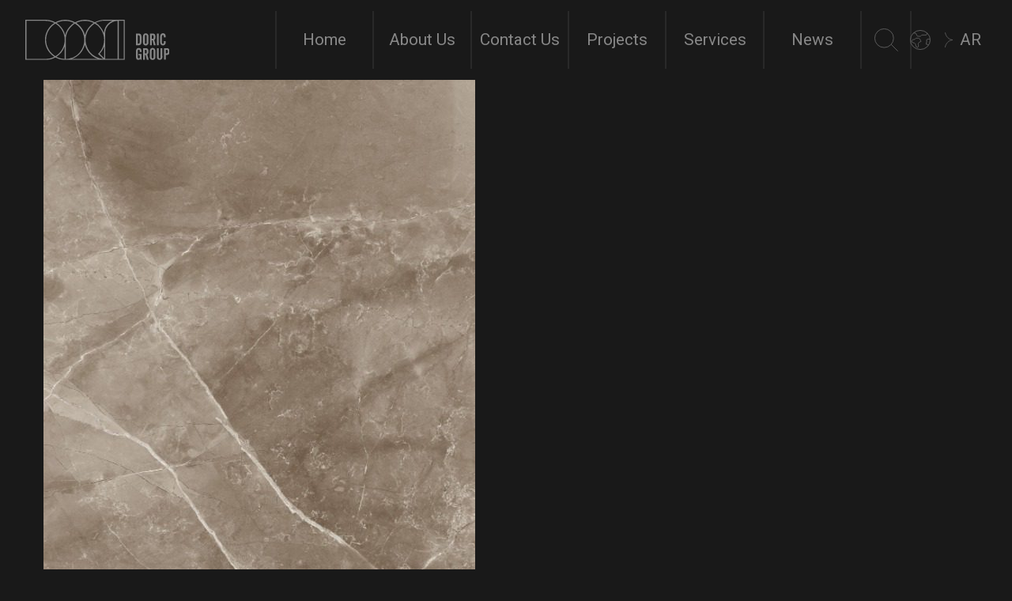

--- FILE ---
content_type: text/html; charset=UTF-8
request_url: https://doricco.com/materials/r25/
body_size: 15826
content:
<!doctype html>
<html lang="en-US" prefix="og: https://ogp.me/ns#">

<head>
    <meta charset="UTF-8">
    <meta name="viewport" content="width=device-width, initial-scale=1">
    <link rel="profile" href="https://gmpg.org/xfn/11">
    <link rel="preconnect" href="https://fonts.googleapis.com">
    <link rel="preconnect" href="https://fonts.gstatic.com" crossorigin>
    
    
    <link rel="alternate" href="https://doricco.com/materials/r25/" hreflang="en" />
<link rel="alternate" href="https://doricco.com/ar/materials/r25/" hreflang="ar" />

<!-- Search Engine Optimization by Rank Math - https://rankmath.com/ -->
<title>R25 - Doric</title><link rel="preload" as="style" href="https://fonts.googleapis.com/css2?family=Roboto:wght@100;300;400;700&#038;family=Noto+Sans+Arabic:wght@100;300;400;700&#038;display=swap" /><link rel="stylesheet" href="https://fonts.googleapis.com/css2?family=Roboto:wght@100;300;400;700&#038;family=Noto+Sans+Arabic:wght@100;300;400;700&#038;display=swap" media="print" onload="this.media='all'" /><noscript><link rel="stylesheet" href="https://fonts.googleapis.com/css2?family=Roboto:wght@100;300;400;700&#038;family=Noto+Sans+Arabic:wght@100;300;400;700&#038;display=swap" /></noscript>
<meta name="robots" content="follow, index, max-snippet:-1, max-video-preview:-1, max-image-preview:large"/>
<link rel="canonical" href="https://doricco.com/materials/r25/" />
<meta property="og:locale" content="en_US" />
<meta property="og:type" content="article" />
<meta property="og:title" content="R25 - Doric" />
<meta property="og:url" content="https://doricco.com/materials/r25/" />
<meta property="og:site_name" content="Doric" />
<meta property="og:image" content="https://doricco.com/wp-content/uploads/2024/02/WhatsApp-Image-2020-05-04-at-10.28.58.jpeg" />
<meta property="og:image:secure_url" content="https://doricco.com/wp-content/uploads/2024/02/WhatsApp-Image-2020-05-04-at-10.28.58.jpeg" />
<meta property="og:image:width" content="546" />
<meta property="og:image:height" content="1080" />
<meta property="og:image:alt" content="Whatsapp Image 2020 05 04 At 10.28.58" />
<meta property="og:image:type" content="image/jpeg" />
<meta name="twitter:card" content="summary_large_image" />
<meta name="twitter:title" content="R25 - Doric" />
<meta name="twitter:image" content="https://doricco.com/wp-content/uploads/2024/02/WhatsApp-Image-2020-05-04-at-10.28.58.jpeg" />
<!-- /Rank Math WordPress SEO plugin -->

<link href='https://fonts.gstatic.com' crossorigin rel='preconnect' />
<style id='rank-math-toc-block-style-inline-css'>
.wp-block-rank-math-toc-block nav ol{counter-reset:item}.wp-block-rank-math-toc-block nav ol li{display:block}.wp-block-rank-math-toc-block nav ol li:before{content:counters(item, ".") ". ";counter-increment:item}

</style>
<style id='global-styles-inline-css'>
body{--wp--preset--color--black: #000000;--wp--preset--color--cyan-bluish-gray: #abb8c3;--wp--preset--color--white: #ffffff;--wp--preset--color--pale-pink: #f78da7;--wp--preset--color--vivid-red: #cf2e2e;--wp--preset--color--luminous-vivid-orange: #ff6900;--wp--preset--color--luminous-vivid-amber: #fcb900;--wp--preset--color--light-green-cyan: #7bdcb5;--wp--preset--color--vivid-green-cyan: #00d084;--wp--preset--color--pale-cyan-blue: #8ed1fc;--wp--preset--color--vivid-cyan-blue: #0693e3;--wp--preset--color--vivid-purple: #9b51e0;--wp--preset--gradient--vivid-cyan-blue-to-vivid-purple: linear-gradient(135deg,rgba(6,147,227,1) 0%,rgb(155,81,224) 100%);--wp--preset--gradient--light-green-cyan-to-vivid-green-cyan: linear-gradient(135deg,rgb(122,220,180) 0%,rgb(0,208,130) 100%);--wp--preset--gradient--luminous-vivid-amber-to-luminous-vivid-orange: linear-gradient(135deg,rgba(252,185,0,1) 0%,rgba(255,105,0,1) 100%);--wp--preset--gradient--luminous-vivid-orange-to-vivid-red: linear-gradient(135deg,rgba(255,105,0,1) 0%,rgb(207,46,46) 100%);--wp--preset--gradient--very-light-gray-to-cyan-bluish-gray: linear-gradient(135deg,rgb(238,238,238) 0%,rgb(169,184,195) 100%);--wp--preset--gradient--cool-to-warm-spectrum: linear-gradient(135deg,rgb(74,234,220) 0%,rgb(151,120,209) 20%,rgb(207,42,186) 40%,rgb(238,44,130) 60%,rgb(251,105,98) 80%,rgb(254,248,76) 100%);--wp--preset--gradient--blush-light-purple: linear-gradient(135deg,rgb(255,206,236) 0%,rgb(152,150,240) 100%);--wp--preset--gradient--blush-bordeaux: linear-gradient(135deg,rgb(254,205,165) 0%,rgb(254,45,45) 50%,rgb(107,0,62) 100%);--wp--preset--gradient--luminous-dusk: linear-gradient(135deg,rgb(255,203,112) 0%,rgb(199,81,192) 50%,rgb(65,88,208) 100%);--wp--preset--gradient--pale-ocean: linear-gradient(135deg,rgb(255,245,203) 0%,rgb(182,227,212) 50%,rgb(51,167,181) 100%);--wp--preset--gradient--electric-grass: linear-gradient(135deg,rgb(202,248,128) 0%,rgb(113,206,126) 100%);--wp--preset--gradient--midnight: linear-gradient(135deg,rgb(2,3,129) 0%,rgb(40,116,252) 100%);--wp--preset--font-size--small: 13px;--wp--preset--font-size--medium: 20px;--wp--preset--font-size--large: 36px;--wp--preset--font-size--x-large: 42px;--wp--preset--spacing--20: 0.44rem;--wp--preset--spacing--30: 0.67rem;--wp--preset--spacing--40: 1rem;--wp--preset--spacing--50: 1.5rem;--wp--preset--spacing--60: 2.25rem;--wp--preset--spacing--70: 3.38rem;--wp--preset--spacing--80: 5.06rem;--wp--preset--shadow--natural: 6px 6px 9px rgba(0, 0, 0, 0.2);--wp--preset--shadow--deep: 12px 12px 50px rgba(0, 0, 0, 0.4);--wp--preset--shadow--sharp: 6px 6px 0px rgba(0, 0, 0, 0.2);--wp--preset--shadow--outlined: 6px 6px 0px -3px rgba(255, 255, 255, 1), 6px 6px rgba(0, 0, 0, 1);--wp--preset--shadow--crisp: 6px 6px 0px rgba(0, 0, 0, 1);}:where(.is-layout-flex){gap: 0.5em;}:where(.is-layout-grid){gap: 0.5em;}body .is-layout-flow > .alignleft{float: left;margin-inline-start: 0;margin-inline-end: 2em;}body .is-layout-flow > .alignright{float: right;margin-inline-start: 2em;margin-inline-end: 0;}body .is-layout-flow > .aligncenter{margin-left: auto !important;margin-right: auto !important;}body .is-layout-constrained > .alignleft{float: left;margin-inline-start: 0;margin-inline-end: 2em;}body .is-layout-constrained > .alignright{float: right;margin-inline-start: 2em;margin-inline-end: 0;}body .is-layout-constrained > .aligncenter{margin-left: auto !important;margin-right: auto !important;}body .is-layout-constrained > :where(:not(.alignleft):not(.alignright):not(.alignfull)){max-width: var(--wp--style--global--content-size);margin-left: auto !important;margin-right: auto !important;}body .is-layout-constrained > .alignwide{max-width: var(--wp--style--global--wide-size);}body .is-layout-flex{display: flex;}body .is-layout-flex{flex-wrap: wrap;align-items: center;}body .is-layout-flex > *{margin: 0;}body .is-layout-grid{display: grid;}body .is-layout-grid > *{margin: 0;}:where(.wp-block-columns.is-layout-flex){gap: 2em;}:where(.wp-block-columns.is-layout-grid){gap: 2em;}:where(.wp-block-post-template.is-layout-flex){gap: 1.25em;}:where(.wp-block-post-template.is-layout-grid){gap: 1.25em;}.has-black-color{color: var(--wp--preset--color--black) !important;}.has-cyan-bluish-gray-color{color: var(--wp--preset--color--cyan-bluish-gray) !important;}.has-white-color{color: var(--wp--preset--color--white) !important;}.has-pale-pink-color{color: var(--wp--preset--color--pale-pink) !important;}.has-vivid-red-color{color: var(--wp--preset--color--vivid-red) !important;}.has-luminous-vivid-orange-color{color: var(--wp--preset--color--luminous-vivid-orange) !important;}.has-luminous-vivid-amber-color{color: var(--wp--preset--color--luminous-vivid-amber) !important;}.has-light-green-cyan-color{color: var(--wp--preset--color--light-green-cyan) !important;}.has-vivid-green-cyan-color{color: var(--wp--preset--color--vivid-green-cyan) !important;}.has-pale-cyan-blue-color{color: var(--wp--preset--color--pale-cyan-blue) !important;}.has-vivid-cyan-blue-color{color: var(--wp--preset--color--vivid-cyan-blue) !important;}.has-vivid-purple-color{color: var(--wp--preset--color--vivid-purple) !important;}.has-black-background-color{background-color: var(--wp--preset--color--black) !important;}.has-cyan-bluish-gray-background-color{background-color: var(--wp--preset--color--cyan-bluish-gray) !important;}.has-white-background-color{background-color: var(--wp--preset--color--white) !important;}.has-pale-pink-background-color{background-color: var(--wp--preset--color--pale-pink) !important;}.has-vivid-red-background-color{background-color: var(--wp--preset--color--vivid-red) !important;}.has-luminous-vivid-orange-background-color{background-color: var(--wp--preset--color--luminous-vivid-orange) !important;}.has-luminous-vivid-amber-background-color{background-color: var(--wp--preset--color--luminous-vivid-amber) !important;}.has-light-green-cyan-background-color{background-color: var(--wp--preset--color--light-green-cyan) !important;}.has-vivid-green-cyan-background-color{background-color: var(--wp--preset--color--vivid-green-cyan) !important;}.has-pale-cyan-blue-background-color{background-color: var(--wp--preset--color--pale-cyan-blue) !important;}.has-vivid-cyan-blue-background-color{background-color: var(--wp--preset--color--vivid-cyan-blue) !important;}.has-vivid-purple-background-color{background-color: var(--wp--preset--color--vivid-purple) !important;}.has-black-border-color{border-color: var(--wp--preset--color--black) !important;}.has-cyan-bluish-gray-border-color{border-color: var(--wp--preset--color--cyan-bluish-gray) !important;}.has-white-border-color{border-color: var(--wp--preset--color--white) !important;}.has-pale-pink-border-color{border-color: var(--wp--preset--color--pale-pink) !important;}.has-vivid-red-border-color{border-color: var(--wp--preset--color--vivid-red) !important;}.has-luminous-vivid-orange-border-color{border-color: var(--wp--preset--color--luminous-vivid-orange) !important;}.has-luminous-vivid-amber-border-color{border-color: var(--wp--preset--color--luminous-vivid-amber) !important;}.has-light-green-cyan-border-color{border-color: var(--wp--preset--color--light-green-cyan) !important;}.has-vivid-green-cyan-border-color{border-color: var(--wp--preset--color--vivid-green-cyan) !important;}.has-pale-cyan-blue-border-color{border-color: var(--wp--preset--color--pale-cyan-blue) !important;}.has-vivid-cyan-blue-border-color{border-color: var(--wp--preset--color--vivid-cyan-blue) !important;}.has-vivid-purple-border-color{border-color: var(--wp--preset--color--vivid-purple) !important;}.has-vivid-cyan-blue-to-vivid-purple-gradient-background{background: var(--wp--preset--gradient--vivid-cyan-blue-to-vivid-purple) !important;}.has-light-green-cyan-to-vivid-green-cyan-gradient-background{background: var(--wp--preset--gradient--light-green-cyan-to-vivid-green-cyan) !important;}.has-luminous-vivid-amber-to-luminous-vivid-orange-gradient-background{background: var(--wp--preset--gradient--luminous-vivid-amber-to-luminous-vivid-orange) !important;}.has-luminous-vivid-orange-to-vivid-red-gradient-background{background: var(--wp--preset--gradient--luminous-vivid-orange-to-vivid-red) !important;}.has-very-light-gray-to-cyan-bluish-gray-gradient-background{background: var(--wp--preset--gradient--very-light-gray-to-cyan-bluish-gray) !important;}.has-cool-to-warm-spectrum-gradient-background{background: var(--wp--preset--gradient--cool-to-warm-spectrum) !important;}.has-blush-light-purple-gradient-background{background: var(--wp--preset--gradient--blush-light-purple) !important;}.has-blush-bordeaux-gradient-background{background: var(--wp--preset--gradient--blush-bordeaux) !important;}.has-luminous-dusk-gradient-background{background: var(--wp--preset--gradient--luminous-dusk) !important;}.has-pale-ocean-gradient-background{background: var(--wp--preset--gradient--pale-ocean) !important;}.has-electric-grass-gradient-background{background: var(--wp--preset--gradient--electric-grass) !important;}.has-midnight-gradient-background{background: var(--wp--preset--gradient--midnight) !important;}.has-small-font-size{font-size: var(--wp--preset--font-size--small) !important;}.has-medium-font-size{font-size: var(--wp--preset--font-size--medium) !important;}.has-large-font-size{font-size: var(--wp--preset--font-size--large) !important;}.has-x-large-font-size{font-size: var(--wp--preset--font-size--x-large) !important;}
.wp-block-navigation a:where(:not(.wp-element-button)){color: inherit;}
:where(.wp-block-post-template.is-layout-flex){gap: 1.25em;}:where(.wp-block-post-template.is-layout-grid){gap: 1.25em;}
:where(.wp-block-columns.is-layout-flex){gap: 2em;}:where(.wp-block-columns.is-layout-grid){gap: 2em;}
.wp-block-pullquote{font-size: 1.5em;line-height: 1.6;}
</style>
<style id='dominant-color-styles-inline-css'>
img[data-dominant-color]:not(.has-transparency) { background-color: var(--dominant-color); }
</style>
<link rel='stylesheet' id='app-style-css' href='https://doricco.com/wp-content/themes/doricco/./dist/style.css?id=ecd2b9c39076057308cdf3520a7c6157' media='all' />
<script id='wpgmza_data-js-extra'>
var wpgmza_google_api_status = {"message":"Enqueued","code":"ENQUEUED"};
</script>
<script src='https://doricco.com/wp-includes/js/jquery/jquery.min.js?ver=3.7.0' id='jquery-core-js'></script>
<link rel="https://api.w.org/" href="https://doricco.com/wp-json/" /><meta name="generator" content="Performance Lab 2.9.0; modules: images/dominant-color-images, images/webp-support, images/webp-uploads, database/audit-autoloaded-options; plugins: ">
<link rel="icon" href="https://doricco.com/wp-content/uploads/2023/09/cropped-doric-icon-244x244.png.webp" sizes="32x32" />
<link rel="icon" href="https://doricco.com/wp-content/uploads/2023/09/cropped-doric-icon-244x244.png.webp" sizes="192x192" />
<link rel="apple-touch-icon" href="https://doricco.com/wp-content/uploads/2023/09/cropped-doric-icon-244x244.png.webp" />
<meta name="msapplication-TileImage" content="https://doricco.com/wp-content/uploads/2023/09/cropped-doric-icon-420x420.png" />
<noscript><style>.perfmatters-lazy[data-src]{display:none !important;}</style></noscript><style>.perfmatters-lazy.pmloaded,.perfmatters-lazy.pmloaded>img,.perfmatters-lazy>img.pmloaded,.perfmatters-lazy[data-ll-status=entered]{animation:500ms pmFadeIn}@keyframes pmFadeIn{0%{opacity:0}100%{opacity:1}}body .perfmatters-lazy-css-bg:not([data-ll-status=entered]),body .perfmatters-lazy-css-bg:not([data-ll-status=entered]) *,body .perfmatters-lazy-css-bg:not([data-ll-status=entered])::before,body .perfmatters-lazy-css-bg:not([data-ll-status=entered])::after{background-image:none!important;will-change:transform;transition:opacity 0.025s ease-in,transform 0.025s ease-in!important;}</style></head>

<body class="materials-template-default single single-materials postid-2985 no-sidebar">
    <div class="preloader" id="preloader">
        <div class="preloader-inner">
            <div class='ajax-loader' id='preload' style='color: white;'><svg fill='none' height='44' viewBox='0 0 195 216' width='40' xmlns='http://www.w3.org/2000/svg' xmlns:xlink='http://www.w3.org/1999/xlink'><clipPath id='a'><path d='m0 0h195v216h-195z'/></clipPath><g clip-path='url(#a)'><path d='m195 108.056c-54.095-8.8686-95.641-52.008-98.007-104.73542l-.0141-3.32058c-.007.556955-.0282 1.10686-.0422 1.65677 0-.18331-.0141-.35956-.0212-.54286v1.07866c-1.8097 52.75563-42.9124 96.32513-96.9155 105.75143 54.0947 8.869 95.641 52.008 98.007 104.735l.0141 3.321c.007-.557.0281-1.107.0422-1.657 0 .184.0141.36.0212.543v-1.079c1.8167-52.748 42.9125-96.318 96.9155-105.744' fill='#dfc69c'/></g></svg>Loading ...</div>        </div>
    </div>
    <script nowprocket>
        // Preloader
        jQuery(document).ready(function() {
            var preLoder = jQuery("#preloader");
            preLoder.fadeOut();
        });
    </script>
                    <header class="header dark">
            <nav class="navbar navbar-expand-lg navbar-light bg-light">
                <div class="container-fluid">
                    <a class="navbar-brand" href="https://doricco.com/">
                        <img src="https://doricco.com/wp-content/themes/doricco/assets/img/logo.svg" alt="logo" width="192" height="56">
                    </a>

                    <button class="navbar-toggler" type="button" data-bs-toggle="collapse" data-bs-target="#navbarSupportedContent" aria-controls="navbarSupportedContent" aria-expanded="false" aria-label="Toggle navigation">
                        <span class="navbar-toggler-icon"></span>
                    </button>
                    <div class="collapse navbar-collapse" id="navbarSupportedContent">

                        <ul class="navbar-nav"><li id="menu-item-48" class="menu-item menu-item-type-post_type menu-item-object-page menu-item-home menu-item-48 nav-item"><a href="https://doricco.com/" class="nav-link">Home</a></li>
<li id="menu-item-798" class="menu-item menu-item-type-post_type menu-item-object-page menu-item-798 nav-item"><a href="https://doricco.com/about-us/" class="nav-link">About Us</a></li>
<li id="menu-item-799" class="menu-item menu-item-type-post_type menu-item-object-page menu-item-799 nav-item"><a href="https://doricco.com/contact-us/" class="nav-link">Contact Us</a></li>
<li id="menu-item-800" class="menu-item menu-item-type-post_type menu-item-object-page menu-item-800 nav-item"><a href="https://doricco.com/projects/" class="nav-link">Projects</a></li>
<li id="menu-item-139" class="menu-item menu-item-type-custom menu-item-object-custom menu-item-139 nav-item"><a href="/services/" class="nav-link">Services</a></li>
<li id="menu-item-801" class="menu-item menu-item-type-post_type menu-item-object-page menu-item-801 nav-item"><a href="https://doricco.com/news/" class="nav-link">News</a></li>
</ul>                    </div>
                    <div class="search-lang-in-menu">
                        <ul class="navbar-nav">
                            <li class="nav-item nav-item-search">
                                <div class="nav-link btn-open-search-form">
                                    <svg xmlns="http://www.w3.org/2000/svg" id="Layer_200" data-name="Layer 2" viewBox="0 0 35.33 34.25">
                                        <defs>
                                            <style>
                                                .cls-11 {
                                                    fill: none;
                                                    stroke: #666;
                                                    stroke-miterlimit: 10;
                                                }
                                            </style>
                                        </defs>
                                        <g id="Layer_1-2" data-name="Layer 1">
                                            <g>
                                                <circle class="cls-11" cx="14.5" cy="14.5" r="14"></circle>
                                                <line class="cls-11" x1="25.07" y1="23.99" x2="34.98" y2="33.9"></line>
                                            </g>
                                        </g>
                                    </svg>
                                </div>
                            </li>
                            <li class="nav-item nav-item-language">

                                                                <a class="nav-link" href="https://doricco.com/ar/materials/r25/">
                                    <svg xmlns="http://www.w3.org/2000/svg" id="Layer_201" data-name="Layer 2" viewBox="0 0 28.96 28.96">
                                        <defs>
                                            <style>
                                                .cls-12 {
                                                    fill: none;
                                                    stroke: #666;
                                                    stroke-miterlimit: 10
                                                }
                                            </style>
                                        </defs>
                                        <g id="Layer_1-2" data-name="Layer 1">
                                            <g>
                                                <circle class="cls-12" cx="14.48" cy="14.48" r="13.98"></circle>
                                                <path class="cls-12" d="M4.26,14.06s2.32,.24,2.99-1.22,4.71-.86,4.71-.86c0,0,1.7,.26,2.52,2.51s2.04,2.17-.28,2.8-2.75,2.91-2.63,3.93c.12,1.02,1.14,3.58-1.1,4.16-2.24,.59-2.83-5.03-2.83-5.03,0,0-.39-1.37-2.87-1.71s-2.63-2.85-1.89-3.71,1.38-.86,1.38-.86Z"></path>
                                                <path class="cls-12" d="M26.3,21.95s-1.49-1.19-3.04-1.03,.89-3.01,.21-6.18c-.24-1.11,2.25-2.02,3.22-1.34s1.66-.62,1.66-.62"></path>
                                                <path class="cls-12" d="M23.83,4.09s.48,2.69-1.09,3.05c-1.57,.37-5.92-.18-6.37,.39s-1.76,2.17-2.91,1.73-2.44,.13-3.27-.47c-.84-.6-.88-2.15-1.18-2.93s-2.07-1.6-3.12-1.34-.41-.74-.41-.74"></path>
                                            </g>
                                        </g>
                                    </svg>
                                    <svg xmlns="http://www.w3.org/2000/svg" id="Layer_202" data-name="Layer 2" viewBox="0 0 13.12 23.84">
                                        <defs>
                                            <style>
                                                .cls-13 {
                                                    fill: none;
                                                    stroke: #666;
                                                    stroke-miterlimit: 10
                                                }
                                            </style>
                                        </defs>
                                        <g id="Layer_1-2" data-name="Layer 1">
                                            <path class="cls-13" d="M.49,23.76c1.08-6.37,6.06-11.29,12.19-11.81,.13-.01,.27-.02,.41-.03-.08,0-.17-.01-.25-.02C6.7,11.37,1.72,6.45,.65,.08"></path>
                                        </g>
                                    </svg>
                                    AR                                </a>
                            </li>
                        </ul>
                    </div>
                </div>
            </nav>
        </header>


        <div class="search-box">
            <div class="close-search-box-btn">
                <svg xmlns="http://www.w3.org/2000/svg" width="30" height="30" fill="currentColor" class="bi bi-x-lg" viewBox="0 0 16 16">
                    <path d="M2.146 2.854a.5.5 0 1 1 .708-.708L8 7.293l5.146-5.147a.5.5 0 0 1 .708.708L8.707 8l5.147 5.146a.5.5 0 0 1-.708.708L8 8.707l-5.146 5.147a.5.5 0 0 1-.708-.708L7.293 8 2.146 2.854Z" />
                </svg>
            </div>
            <form method="get" class="search-form" action="https://doricco.com">
                <input class="" name="s" type="search" placeholder="Search...">
                <button class="">
                    <svg xmlns="http://www.w3.org/2000/svg" width="16" height="16" fill="currentColor" class="bi bi-search" viewBox="0 0 16 16">
                        <path d="M11.742 10.344a6.5 6.5 0 1 0-1.397 1.398h-.001c.03.04.062.078.098.115l3.85 3.85a1 1 0 0 0 1.415-1.414l-3.85-3.85a1.007 1.007 0 0 0-.115-.1zM12 6.5a5.5 5.5 0 1 1-11 0 5.5 5.5 0 0 1 11 0z" />
                    </svg>
                </button>
            </form>
        </div>
    
	<main id="primary" class="site-main">

		<article id="post-2985" class="post-2985 materials type-materials status-publish has-post-thumbnail hentry materials-category-ceramic">
    <div class="container">

        <div class="_thumbnail-wrapper">

            <img width="546" height="1080" class="_thumbnail" src="https://doricco.com/wp-content/smush-webp/2024/02/WhatsApp-Image-2020-05-04-at-10.28.58.jpeg.webp"
                 alt="" data-smush-webp-fallback="{&quot;src&quot;:&quot;https:\/\/doricco.com\/wp-content\/uploads\/2024\/02\/WhatsApp-Image-2020-05-04-at-10.28.58.jpeg&quot;}">

            <div class="_category">
                            </div>

        </div>

        <div class="_content-wrapper">

            <h1 class="_title">
                R25            </h1>

            
        </div>

        <div class="_sub">
            <span class="_time"></span>
            <span class="_date">February 19, 2024</span>
        </div>

    </div>
</article>

    <div class="_related">
        <div class="container">

                            <h2 class="_title">
                    اخبار و مقالات مرتبط
                </h2>
            
            <div class="swiper" id="related-posts">
                <div class="swiper-wrapper">
                                            <div class="swiper-slide">
                            <div class="_post">
                                <!--                                <a href="-->
                                <!--">-->
                                <div class="_thumbnail-wrapper">
                                    <img width="589" height="614" class="_thumbnail" src="https://doricco.com/wp-content/smush-webp/2022/10/project-2.png.webp"
                                         alt="" data-smush-webp-fallback="{&quot;src&quot;:&quot;https:\/\/doricco.com\/wp-content\/uploads\/2022\/10\/project-2.png&quot;}">
                                    <div class="_layer">
                                        <h3>
                                            <span class="_text"> PAYLAN </span>
                                            <span class="_number"> 24 </span>
                                        </h3>
                                    </div>
                                    <div class="_category">
                                        <ul class="post-categories">
	<li><a href="https://doricco.com/%d8%af%d8%b3%d8%aa%d9%87%d8%a8%d9%86%d8%af%db%8c-%d9%86%d8%b4%d8%af%d9%87/" rel="category tag">دسته‌بندی نشده</a></li></ul>                                    </div>
                                </div>
                                <div class="_content-wrapper">
                                    <h4 class="_title">Lorem ipsum dolor A</h4>
                                    <p class="_excerpt">Lorem ipsum dolor Lorem ipsum dolor Lorem ipsum dolor Lorem ipsum dolor Lorem ipsum dolor Lorem ipsum dolor Lorem ipsum dolor Lorem ipsum dolor Lorem ipsum dolor Lorem ipsum dolor Lorem ipsum dolor Lorem ipsum dolor</p>
                                </div>
                                <div class="_sub">
                                    <span class="_date">October 15, 2022</span>
                                    <a class="_link" href="https://doricco.com/%d8%af%d8%b3%d8%aa%d9%87%d8%a8%d9%86%d8%af%db%8c-%d9%86%d8%b4%d8%af%d9%87/lorem-ipsum-dolor-2/">ادامه مطلب</a>
                                </div>
                                <!--                                </a>-->
                            </div>
                        </div>
                                            <div class="swiper-slide">
                            <div class="_post">
                                <!--                                <a href="-->
                                <!--">-->
                                <div class="_thumbnail-wrapper">
                                    <img width="592" height="614" class="_thumbnail" src="https://doricco.com/wp-content/smush-webp/2022/10/project-3.png.webp"
                                         alt="" data-smush-webp-fallback="{&quot;src&quot;:&quot;https:\/\/doricco.com\/wp-content\/uploads\/2022\/10\/project-3.png&quot;}">
                                    <div class="_layer">
                                        <h3>
                                            <span class="_text"> PAYLAN </span>
                                            <span class="_number"> 24 </span>
                                        </h3>
                                    </div>
                                    <div class="_category">
                                        <ul class="post-categories">
	<li><a href="https://doricco.com/%d8%af%d8%b3%d8%aa%d9%87%d8%a8%d9%86%d8%af%db%8c-%d9%86%d8%b4%d8%af%d9%87/" rel="category tag">دسته‌بندی نشده</a></li></ul>                                    </div>
                                </div>
                                <div class="_content-wrapper">
                                    <h4 class="_title">Lorem ipsum dolor</h4>
                                    <p class="_excerpt">Lorem ipsum dolor Lorem ipsum dolor Lorem ipsum dolor Lorem ipsum dolor Lorem ipsum dolor Lorem ipsum dolor Lorem ipsum dolor Lorem ipsum dolor Lorem ipsum dolor Lorem ipsum dolor</p>
                                </div>
                                <div class="_sub">
                                    <span class="_date">October 15, 2022</span>
                                    <a class="_link" href="https://doricco.com/%d8%af%d8%b3%d8%aa%d9%87%d8%a8%d9%86%d8%af%db%8c-%d9%86%d8%b4%d8%af%d9%87/lorem-ipsum-dolor/">ادامه مطلب</a>
                                </div>
                                <!--                                </a>-->
                            </div>
                        </div>
                                            <div class="swiper-slide">
                            <div class="_post">
                                <!--                                <a href="-->
                                <!--">-->
                                <div class="_thumbnail-wrapper">
                                    <img width="589" height="614" class="_thumbnail" src="https://doricco.com/wp-content/smush-webp/2022/10/project-2.png.webp"
                                         alt="" data-smush-webp-fallback="{&quot;src&quot;:&quot;https:\/\/doricco.com\/wp-content\/uploads\/2022\/10\/project-2.png&quot;}">
                                    <div class="_layer">
                                        <h3>
                                            <span class="_text"> PAYLAN </span>
                                            <span class="_number"> 24 </span>
                                        </h3>
                                    </div>
                                    <div class="_category">
                                        <ul class="post-categories">
	<li><a href="https://doricco.com/%d8%af%d8%b3%d8%aa%d9%87%d8%a8%d9%86%d8%af%db%8c-%d9%86%d8%b4%d8%af%d9%87/" rel="category tag">دسته‌بندی نشده</a></li></ul>                                    </div>
                                </div>
                                <div class="_content-wrapper">
                                    <h4 class="_title">Lorem ipsum dolor</h4>
                                    <p class="_excerpt">Lorem ipsum dolor Lorem ipsum dolor Lorem ipsum dolor Lorem ipsum dolorLorem ipsum dolor Lorem ipsum dolorLorem ipsum dolor Lorem ipsum dolorLorem ipsum dolor Lorem ipsum dolorLorem ipsum dolor Lorem ipsum dolor</p>
                                </div>
                                <div class="_sub">
                                    <span class="_date">October 15, 2022</span>
                                    <a class="_link" href="https://doricco.com/%d8%af%d8%b3%d8%aa%d9%87%d8%a8%d9%86%d8%af%db%8c-%d9%86%d8%b4%d8%af%d9%87/%d8%b3%d9%84%d8%a7%d9%85-%d8%af%d9%86%db%8c%d8%a7/">ادامه مطلب</a>
                                </div>
                                <!--                                </a>-->
                            </div>
                        </div>
                                    </div>
                <div class="swiper-pagination" id="posts-pagination"></div>
            </div>

        </div>
    </div>

	</main><!-- #main -->


<!------- Footer Section Start -------->
    </main>
    <footer class="footer-2 position-relative">
    <img width="156" height="81" class="position-absolute arrow-down-black" src="https://doricco.com/wp-content/themes/doricco/assets/img/arrow-down.svg" alt="arrow down black">
        <div class="container">
            <div class="row justify-content-between">
                <div class="col-xl-4 col-lg-4 col-md-12 col-sm-12 col-12 col-footer-2 footer-about-us">
                    <h2 class="footer-2-title">
                        About Us                    </h2>
                    <h6>
                        May 3, 2023                    </h6>
                    <p>
                        <p>A talented team of Luxury House Design — the architectural, construction, and interior design company will implement interior and exterior</p>
<p>solutions of any complexity, fill your home or office with unique ideas and also help with landscaping, completing the property and conducting architectural and construction supervision.</p>
                    </p>
                </div>
                <div class="col-xl-2 col-lg-2 col-md-6 col-sm-12 col-12 col-footer-2 footer-site-links">
                    <h2 class="footer-2-title">
                        Site Links                    </h2>
                                            <ul>
                                                            <li>
                                                                                                                <a href="https://doricco.com/services/" target="">
                                            <span>
                                                Services                                            </span>
                                        </a>
                                                                    </li>
                                                            <li>
                                                                                                                <a href="https://doricco.com/" target="">
                                            <span>
                                                Home                                            </span>
                                        </a>
                                                                    </li>
                                                            <li>
                                                                                                                <a href="https://doricco.com/projects/" target="">
                                            <span>
                                                Projects                                            </span>
                                        </a>
                                                                    </li>
                                                            <li>
                                                                                                                <a href="https://doricco.com/news/" target="">
                                            <span>
                                                News                                            </span>
                                        </a>
                                                                    </li>
                                                            <li>
                                                                                                                <a href="https://doricco.com/about-us/" target="">
                                            <span>
                                                About Us                                            </span>
                                        </a>
                                                                    </li>
                                                            <li>
                                                                                                                <a href="https://doricco.com/contact-us/" target="">
                                            <span>
                                                Contact Us                                            </span>
                                        </a>
                                                                    </li>
                                                    </ul>
                                    </div>
                <div class="col-xl-2 col-lg-2 col-md-6 col-sm-12 col-12 col-footer-2 footer-contact-us">
                    <h2 class="footer-2-title">
                        Contact Us                    </h2>
                                                                        <ul>
                                <li>
                                    <img width="19" height="18" src="data:image/svg+xml,%3Csvg%20xmlns=&#039;http://www.w3.org/2000/svg&#039;%20width=&#039;19&#039;%20height=&#039;18&#039;%20viewBox=&#039;0%200%2019%2018&#039;%3E%3C/svg%3E" alt class="perfmatters-lazy" data-src="https://doricco.com/wp-content/themes/doricco/assets/img/home.svg" /><noscript><img width="19" height="18" src="https://doricco.com/wp-content/themes/doricco/assets/img/home.svg" alt=""></noscript>
                                    <span>
                                        Baghdad-AlKarrad-Alarasat                                    </span>
                                </li>
                                <li>
                                    <img width="19" height="19" src="data:image/svg+xml,%3Csvg%20xmlns=&#039;http://www.w3.org/2000/svg&#039;%20width=&#039;19&#039;%20height=&#039;19&#039;%20viewBox=&#039;0%200%2019%2019&#039;%3E%3C/svg%3E" alt class="perfmatters-lazy" data-src="https://doricco.com/wp-content/themes/doricco/assets/img/phone.svg" /><noscript><img width="19" height="19" src="https://doricco.com/wp-content/themes/doricco/assets/img/phone.svg" alt=""></noscript>
                                    <span>
                                        <a href="tel:009647716139537">009647716139537</a>
                                    </span>
                                </li>
                                <li>
                                    <img width="19" height="16" src="data:image/svg+xml,%3Csvg%20xmlns=&#039;http://www.w3.org/2000/svg&#039;%20width=&#039;19&#039;%20height=&#039;16&#039;%20viewBox=&#039;0%200%2019%2016&#039;%3E%3C/svg%3E" alt class="perfmatters-lazy" data-src="https://doricco.com/wp-content/themes/doricco/assets/img/email.svg" /><noscript><img width="19" height="16" src="https://doricco.com/wp-content/themes/doricco/assets/img/email.svg" alt=""></noscript>
                                    <span>
                                        <a href="mail:ahmedjaliel95@gmail.com">ahmedjaliel95@gmail.com</a>
                                    </span>
                                </li>
                            </ul>
                                                            </div>
                <div class="col-xl-2 col-lg-2 col-md-6 col-sm-12 col-12 col-footer-2">
                    <h2 class="footer-2-title">
                        Social Media                    </h2>
                    <ul class="social-media">
                        <li>
                            <a href="https://facebook.com">
                                <svg xmlns="http://www.w3.org/2000/svg" width="15" height="26" viewBox="0 0 15 26" fill="#747474">
                                    <path d="M11.1137 5.95416C11.195 5.93977 11.2849 5.93258 11.3871 5.93138C11.7356 5.92898 12.084 5.92658 12.4313 5.92539C12.8697 5.92299 13.3068 5.92059 13.7439 5.91699C14.5517 5.9098 14.9963 5.47697 14.9987 4.69882C15.0012 3.34637 14.9999 2.22412 14.9963 1.16781C14.9963 1.02393 14.9802 0.884851 14.9495 0.755361C14.8559 0.356099 14.4015 0 13.9902 0H13.9742C13.0987 0.0203828 12.2096 0.0167858 11.3489 0.0131888C10.8982 0.0131888 10.4475 0.00959188 9.99684 0.0107909C9.02036 0.0143878 8.05864 0.263777 7.1388 0.751764C5.36068 1.69537 4.30416 3.20009 4.00001 5.22398C3.89534 5.92778 3.88672 6.66516 3.8781 7.37736C3.87441 7.69988 3.87071 8.0344 3.8584 8.36292C3.85593 8.43246 3.85593 8.50201 3.85717 8.57994V8.91925H3.32275C3.10233 8.92045 2.88068 8.91925 2.66026 8.91805C2.1751 8.91685 1.67269 8.91566 1.17891 8.92165C0.446235 8.92884 0.00786282 9.35928 0.00416867 10.0703C-0.000756866 11.304 -0.00198825 12.5858 0.00416867 13.9874C0.00663143 14.7271 0.448698 15.1552 1.21708 15.16C1.70594 15.1624 2.19603 15.1624 2.68612 15.1612H3.8584V24.6883C3.85717 24.7698 3.85717 24.8478 3.86209 24.9233C3.90642 25.5923 4.3411 25.9928 5.02698 25.9964C6.3187 26.0012 7.70401 26.0012 9.26294 25.9964C9.77027 25.994 10.1212 25.7794 10.3047 25.3585C10.3749 25.1967 10.4094 24.9857 10.4106 24.7135C10.4167 22.3191 10.4167 19.8852 10.4155 17.5316V15.1612H10.9561C11.2319 15.16 11.5041 15.1612 11.7787 15.1624C12.3943 15.1636 13.031 15.1648 13.6565 15.1588C14.383 15.1516 14.8362 14.7092 14.8399 14.0042L14.8423 13.6684C14.8473 12.4958 14.8546 11.2825 14.8313 10.0907C14.8276 9.86285 14.7451 9.59428 14.6121 9.37247C14.4261 9.05833 14.1035 8.91446 13.5974 8.91805C12.9128 8.92165 12.2441 8.92165 11.5348 8.92045C11.243 8.91925 10.9499 8.91925 10.6544 8.91925H10.4389V8.70943C10.4389 8.5032 10.4377 8.30058 10.4364 8.09915C10.434 7.61715 10.4328 7.16154 10.4438 6.69633C10.4549 6.20835 10.6064 6.04169 11.1137 5.95416ZM9.26294 9.42043C9.27279 9.96477 9.74441 10.0475 10.0252 10.0487C10.7603 10.0523 11.4967 10.0523 12.233 10.0511H13.6651V14.0305H12.2527C11.5336 14.0305 10.8132 14.0293 10.0941 14.0305C9.47104 14.0305 9.24939 14.2487 9.24939 14.8626V24.8526H5.02205V14.8974C5.02329 14.8446 5.02329 14.7931 5.02082 14.7403C5.00235 14.2727 4.75361 14.0341 4.28322 14.0317C3.68354 14.0281 3.08386 14.0293 2.48417 14.0293H1.17768V10.0511H2.66888C3.16143 10.0511 3.65522 10.0511 4.14777 10.0499C4.79055 10.0499 5.01959 9.82329 5.02205 9.18663C5.02329 8.88928 5.02205 8.59193 5.02082 8.29458C5.01713 7.59557 5.01343 6.87258 5.04791 6.16159C5.12549 4.55255 5.71779 3.26364 6.80879 2.33203C7.69539 1.57427 8.80117 1.16541 10.0966 1.11506C10.9007 1.08388 11.7171 1.08748 12.5076 1.09108C12.845 1.09347 13.1837 1.09467 13.5223 1.09347C13.5777 1.09347 13.622 1.11026 13.6504 1.12105C13.6565 1.12345 13.6639 1.12585 13.6725 1.12825L13.8227 1.17501V4.78395H13.4743C13.3856 4.78275 13.3006 4.78155 13.2144 4.78395C12.978 4.79115 12.7404 4.79234 12.5027 4.79474C11.9769 4.79834 11.4314 4.80194 10.9081 4.86309C9.91311 4.97699 9.37253 5.52852 9.30111 6.5021C9.22846 7.49486 9.24693 8.51759 9.26294 9.42043Z" fill="#747474" />
                                </svg>
                            </a>
                        </li>
                        <li>
                            <a href="https://instagram.com">
                                <svg xmlns="http://www.w3.org/2000/svg" width="26" height="27" viewBox="0 0 26 27" fill="#747474">
                                    <path d="M25.9834 9.68573C25.9704 9.36154 25.9574 9.03853 25.9503 8.71433C25.9219 7.59622 25.8474 6.40239 25.4936 5.24997C24.6098 2.36891 22.6717 0.693522 19.735 0.268759C17.9839 0.0155571 16.1512 0.00845679 14.3776 0.00135768H14.3504C11.8964 -0.00929099 9.43659 0.0427677 7.0359 0.15517C4.27435 0.284138 1.0478 1.89682 0.275181 6.03797C0.115451 6.89341 0.0302619 7.71928 0.0219796 8.49426C-0.00523367 11.2262 -0.00760004 14.1795 0.0172469 17.522C0.0290787 19.0944 0.244418 20.3415 0.694029 21.4466C1.6879 23.8875 3.54196 25.3357 6.20531 25.7522C7.05128 25.8835 7.94459 25.9131 8.80831 25.9403C9.21533 25.9533 9.63654 25.9675 10.053 25.9912C10.1571 25.9983 10.2613 26.009 10.3642 26.0196C10.3985 26.0232 10.4316 26.0267 10.466 26.0303H15.485C15.5087 26.0267 15.5324 26.0243 15.5548 26.0208C15.6377 26.0101 15.7299 25.9983 15.8282 25.9936C16.208 25.9746 16.5866 25.9616 16.9664 25.9486C17.7378 25.9214 18.5365 25.893 19.3091 25.8208C22.5699 25.5156 24.9387 23.4083 25.645 20.1841C25.9113 18.9631 25.9479 17.7136 25.9669 16.3246C25.9681 16.2063 25.9787 16.0986 25.9894 15.9945C25.9929 15.9602 25.9965 15.9258 26 15.8915V10.1081C25.9953 9.96733 25.9894 9.82653 25.9834 9.68573ZM24.8405 17.5563C24.8286 18.8093 24.6736 19.8197 24.353 20.7355C23.5319 23.0853 21.8056 24.4554 19.36 24.6968C17.8692 24.8435 16.3902 24.8861 14.9597 24.9263C14.3527 24.9441 13.7801 24.9607 13.218 24.9843H13.179C12.4868 24.9595 11.8172 24.9382 11.1629 24.9181C9.73711 24.8719 8.38947 24.8281 7.03827 24.7642C4.02825 24.6223 1.78966 22.6132 1.33532 19.647C1.18505 18.6637 1.10933 17.5965 1.09631 16.2867C1.0691 13.427 1.09276 10.5566 1.11761 8.37476C1.13181 7.08745 1.30337 6.05217 1.65833 5.1139C2.51495 2.84573 4.21519 1.53477 6.57328 1.32061C8.774 1.12065 11.0161 1.10763 13.1861 1.09344H13.3186C15.0709 1.0816 16.8457 1.15851 18.5625 1.23187L18.8891 1.24607C21.8695 1.37267 24.172 3.42904 24.6192 6.36334C24.7695 7.34539 24.8452 8.4138 24.8582 9.72359C24.8831 12.1953 24.8689 14.6421 24.8405 17.5563Z" fill="#747474" />
                                    <path d="M17.238 8.70142C16.0856 7.54664 14.5569 6.9089 12.9324 6.90771H12.9253C9.56504 6.90771 6.8307 9.63851 6.82715 12.9976C6.8236 16.3614 9.55558 19.1016 12.9158 19.1052H12.9229C16.2832 19.1052 19.0187 16.3732 19.0222 13.013C19.0234 11.3884 18.3904 9.8574 17.238 8.70142ZM12.9253 18.0072H12.9241C10.1697 18.0072 7.92633 15.7674 7.92397 13.013C7.92278 11.6748 8.44457 10.4159 9.3923 9.46813C10.3377 8.52395 11.593 8.00453 12.9277 8.00453H12.9383C15.6904 8.00926 17.9278 10.2561 17.9254 13.013C17.9231 15.7674 15.6797 18.0072 12.9253 18.0072Z" fill="#747474" />
                                    <path d="M21.3475 5.86069C21.3487 6.14939 21.2375 6.42152 21.0328 6.62739C20.931 6.73033 20.8127 6.8096 20.6838 6.86403C20.5548 6.91727 20.4152 6.94567 20.2708 6.94567C19.6816 6.94567 19.1989 6.46648 19.1953 5.87844C19.1953 5.58856 19.3053 5.31524 19.5089 5.11055C19.7124 4.90586 19.9833 4.79346 20.2708 4.79346C20.5583 4.79346 20.834 4.91296 21.0293 5.10582C21.2245 5.29868 21.3452 5.56608 21.3475 5.86069Z" fill="#747474" />
                                </svg>
                            </a>
                        </li>
                        <li>
                            <a href="https://pintrest.com">
                                <svg xmlns="http://www.w3.org/2000/svg" width="20" height="26" viewBox="0 0 20 26" fill="#747474">
                                    <path d="M19.6467 6.36936C18.6247 3.19091 16.3669 1.13468 12.9368 0.259585C12.5928 0.172302 12.2332 0.12129 11.8858 0.0725482C11.7222 0.0487439 11.5607 0.0260714 11.3993 0H10.0032L9.91637 0.0136019C9.86405 0.0238038 9.8095 0.0340067 9.75383 0.0430751C9.49888 0.0816154 9.23837 0.113355 8.98676 0.142827C8.44236 0.208572 7.87902 0.275456 7.34686 0.42395C3.90229 1.38632 1.61778 3.45503 0.55791 6.57453C0.354174 7.17304 0.111473 7.96312 0.0379948 8.76C-0.105622 10.3005 0.158232 11.7401 0.82399 13.0402C1.34502 14.0582 2.11543 14.8278 3.11406 15.3277C3.44806 15.4944 3.76312 15.5193 4.02586 15.3991C4.29974 15.2745 4.50013 15.0013 4.60701 14.6102C4.68494 14.3257 4.7651 14.0128 4.85528 13.6546C4.99667 13.0879 4.9076 12.6378 4.58363 12.2762C4.08153 11.7174 3.81545 11.0123 3.77092 10.1202C3.7108 8.95043 3.95016 7.83843 4.48009 6.81711C5.20708 5.41946 6.30035 4.44008 7.73095 3.90732C8.8899 3.47544 10.1435 3.37681 11.563 3.60579C12.5627 3.76675 13.4344 4.19183 14.1514 4.86855C15.0075 5.67677 15.4573 6.74683 15.5252 8.13882C15.5709 9.06266 15.4874 10.0182 15.2703 11.0622C14.9741 12.4825 14.4854 13.5515 13.7306 14.4254C13.1372 15.1146 12.5159 15.4581 11.7745 15.5068C11.1154 15.5522 10.5075 15.3096 10.1479 14.8584C9.81506 14.439 9.72377 13.8757 9.89077 13.2715C10.0021 12.8668 10.1212 12.4565 10.2359 12.0597L10.2481 12.0144C10.3572 11.6369 10.4708 11.247 10.5766 10.8627L10.6311 10.6666C10.8705 9.81192 11.1165 8.92889 11.0954 8.00619C11.0776 7.20138 10.7347 6.48045 10.1546 6.0293C9.74492 5.71077 9.25507 5.54641 8.73404 5.54641C8.5214 5.54641 8.30319 5.57362 8.08276 5.62916C6.96834 5.91028 6.21017 6.67655 5.76485 7.97219C5.34625 9.18961 5.36629 10.4954 5.82386 11.8546C5.85837 11.9554 5.89399 12.0847 5.8695 12.1912C5.71586 12.8611 5.55777 13.5311 5.4008 14.201L5.38855 14.2531C5.20152 15.0477 5.0078 15.8707 4.8241 16.68C4.75842 16.9725 4.68939 17.2649 4.62148 17.5574C4.39214 18.53 4.15835 19.5264 4.01139 20.5193C3.87891 21.4092 3.84551 22.3285 3.81322 23.2172C3.80431 23.4473 3.79652 23.6774 3.7865 23.9075C3.77203 24.2181 3.80209 24.5355 3.83103 24.8438C3.84217 24.9537 3.85219 25.0637 3.86109 25.1737C3.89115 25.5647 4.10045 25.8243 4.49902 25.9671C4.56025 25.9887 4.61926 26 4.67715 26C4.88088 26 5.0412 25.8594 5.19484 25.7234L5.22824 25.694C5.27833 25.6509 5.32955 25.6055 5.36851 25.55C5.50322 25.3607 5.64016 25.1737 5.77821 24.9878C6.09996 24.5502 6.42949 24.1013 6.71227 23.6332C7.40698 22.4815 7.91353 21.1326 8.30542 19.3892C8.38335 19.0423 8.4713 18.7045 8.56371 18.3475L8.69285 17.8476L8.79973 17.9315C8.84537 17.9666 8.87989 17.9915 8.91662 18.0131C9.03686 18.08 9.15599 18.1514 9.27511 18.2228C9.55344 18.3894 9.83956 18.5617 10.1413 18.6796C11.3492 19.1512 12.6518 19.1466 14.1247 18.666C16.27 17.9666 17.8387 16.4794 18.9208 14.1216C19.4329 13.0062 19.7591 11.7446 19.9172 10.2642C20.0853 8.70106 19.9985 7.46323 19.6467 6.36936ZM18.972 8.96744C18.9241 10.7834 18.6113 12.3068 18.0157 13.6263C17.0594 15.7483 15.6733 17.0768 13.7796 17.6866C12.566 18.0777 11.4939 18.0879 10.5042 17.7195C9.67813 17.4112 9.10811 16.9317 8.76076 16.255C8.6639 16.0645 8.5548 15.8786 8.44013 15.6803L8.42677 15.6576C8.37333 15.5646 8.31767 15.4694 8.25977 15.3685L8.25755 15.364V15.3685C8.18184 15.6633 8.11059 15.9512 8.04045 16.2357L8.0282 16.2856C7.86566 16.9408 7.71203 17.5597 7.54837 18.1831C7.48602 18.4178 7.42591 18.6524 7.36579 18.887L7.35911 18.9154C7.15871 19.6964 6.95275 20.5046 6.68556 21.2777C6.29033 22.426 5.71475 23.4801 4.97551 24.4108L4.82967 24.5956L4.81297 24.3632C4.81186 24.336 4.81074 24.3088 4.81074 24.2827C4.76399 22.2333 5.00223 20.1713 5.51881 18.157C5.95522 16.459 6.34711 14.719 6.72675 13.0368L6.88929 12.3148C6.93494 12.1141 6.91267 11.8568 6.83029 11.6267C6.50409 10.7131 6.41391 9.85727 6.5553 9.00938C6.72675 7.98693 7.11752 7.3068 7.7855 6.86585C8.17405 6.6108 8.61937 6.53712 9.10032 6.65161C9.69594 6.79444 10.06 7.33514 10.0734 8.09914C10.0856 8.8076 9.89633 9.49113 9.71375 10.152L9.65697 10.3572C9.5668 10.6881 9.4666 11.0248 9.37753 11.3229C9.18827 11.9611 8.99122 12.622 8.85651 13.2851C8.69396 14.0865 8.85651 14.8652 9.3163 15.4762C9.78834 16.1042 10.5421 16.4941 11.3837 16.5451C12.5727 16.62 13.5847 16.1586 14.4754 15.1396C15.4139 14.0638 16.0184 12.7058 16.3235 10.9885C16.5216 9.87086 16.6909 8.54462 16.4404 7.17871C16.0295 4.94337 14.7403 3.47204 12.6072 2.80438C10.4586 2.13106 8.39114 2.31469 6.46289 3.35074C4.62482 4.33806 3.43247 5.94995 2.91924 8.14222C2.63646 9.35284 2.66317 10.4988 3.00051 11.5496C3.14858 12.0121 3.39796 12.4565 3.7865 12.9507C3.85664 13.0402 3.89338 13.208 3.86889 13.3338C3.8199 13.5877 3.75199 13.8349 3.68074 14.0967C3.6607 14.1704 3.64066 14.2407 3.62173 14.3121L3.59501 14.4141L3.50038 14.371C3.10627 14.1942 2.80011 13.9097 2.49618 13.6093C1.83265 12.9564 1.4107 12.0994 1.168 10.9103C0.503358 7.65026 2.37149 3.86538 5.42306 2.29316C8.00816 0.96238 10.659 0.675592 13.3031 1.44073C15.6577 2.12312 17.3544 3.58539 18.3475 5.78785C18.7917 6.7729 19.0021 7.84297 18.972 8.96744Z" fill="#747474" />
                                </svg>
                            </a>
                        </li>
                    </ul>
                    <div class="footer-logo d-flex">
                        <img src="data:image/svg+xml,%3Csvg%20xmlns=&#039;http://www.w3.org/2000/svg&#039;%20width=&#039;111.752px&#039;%20height=&#039;44.709px&#039;%20viewBox=&#039;0%200%20111.752px%2044.709px&#039;%3E%3C/svg%3E" alt="doric logo line" width="111.752px" height="44.709px" class="perfmatters-lazy" data-src="https://doricco.com/wp-content/themes/doricco/assets/img/doric-line.svg" /><noscript><img src="https://doricco.com/wp-content/themes/doricco/assets/img/doric-line.svg" alt="doric logo line" width="111.752px" height="44.709px"></noscript>
                        <span>Architecture & civil Group</span>
                    </div>
                </div>
            </div>
        </div>
    </footer>
<!------- Footer Section End -------->
<script>
    jQuery(".btn-open-search-form").click(function() {
        jQuery(".search-box").addClass("search-box-visible");
    });
    jQuery(".close-search-box-btn").click(function() {
        jQuery(".search-box").removeClass("search-box-visible");
    });
</script>
<script id="rocket-browser-checker-js-after">
"use strict";var _createClass=function(){function defineProperties(target,props){for(var i=0;i<props.length;i++){var descriptor=props[i];descriptor.enumerable=descriptor.enumerable||!1,descriptor.configurable=!0,"value"in descriptor&&(descriptor.writable=!0),Object.defineProperty(target,descriptor.key,descriptor)}}return function(Constructor,protoProps,staticProps){return protoProps&&defineProperties(Constructor.prototype,protoProps),staticProps&&defineProperties(Constructor,staticProps),Constructor}}();function _classCallCheck(instance,Constructor){if(!(instance instanceof Constructor))throw new TypeError("Cannot call a class as a function")}var RocketBrowserCompatibilityChecker=function(){function RocketBrowserCompatibilityChecker(options){_classCallCheck(this,RocketBrowserCompatibilityChecker),this.passiveSupported=!1,this._checkPassiveOption(this),this.options=!!this.passiveSupported&&options}return _createClass(RocketBrowserCompatibilityChecker,[{key:"_checkPassiveOption",value:function(self){try{var options={get passive(){return!(self.passiveSupported=!0)}};window.addEventListener("test",null,options),window.removeEventListener("test",null,options)}catch(err){self.passiveSupported=!1}}},{key:"initRequestIdleCallback",value:function(){!1 in window&&(window.requestIdleCallback=function(cb){var start=Date.now();return setTimeout(function(){cb({didTimeout:!1,timeRemaining:function(){return Math.max(0,50-(Date.now()-start))}})},1)}),!1 in window&&(window.cancelIdleCallback=function(id){return clearTimeout(id)})}},{key:"isDataSaverModeOn",value:function(){return"connection"in navigator&&!0===navigator.connection.saveData}},{key:"supportsLinkPrefetch",value:function(){var elem=document.createElement("link");return elem.relList&&elem.relList.supports&&elem.relList.supports("prefetch")&&window.IntersectionObserver&&"isIntersecting"in IntersectionObserverEntry.prototype}},{key:"isSlowConnection",value:function(){return"connection"in navigator&&"effectiveType"in navigator.connection&&("2g"===navigator.connection.effectiveType||"slow-2g"===navigator.connection.effectiveType)}}]),RocketBrowserCompatibilityChecker}();
</script>
<script id='rocket-preload-links-js-extra'>
var RocketPreloadLinksConfig = {"excludeUris":"\/materials-category\/|\/pdf-template\/|\/(?:.+\/)?feed(?:\/(?:.+\/?)?)?$|\/(?:.+\/)?embed\/|\/(index.php\/)?(.*)wp-json(\/.*|$)|\/refer\/|\/go\/|\/recommend\/|\/recommends\/","usesTrailingSlash":"1","imageExt":"jpg|jpeg|gif|png|tiff|bmp|webp|avif|pdf|doc|docx|xls|xlsx|php","fileExt":"jpg|jpeg|gif|png|tiff|bmp|webp|avif|pdf|doc|docx|xls|xlsx|php|html|htm","siteUrl":"https:\/\/doricco.com","onHoverDelay":"100","rateThrottle":"3"};
</script>
<script id="rocket-preload-links-js-after">
(function() {
"use strict";var r="function"==typeof Symbol&&"symbol"==typeof Symbol.iterator?function(e){return typeof e}:function(e){return e&&"function"==typeof Symbol&&e.constructor===Symbol&&e!==Symbol.prototype?"symbol":typeof e},e=function(){function i(e,t){for(var n=0;n<t.length;n++){var i=t[n];i.enumerable=i.enumerable||!1,i.configurable=!0,"value"in i&&(i.writable=!0),Object.defineProperty(e,i.key,i)}}return function(e,t,n){return t&&i(e.prototype,t),n&&i(e,n),e}}();function i(e,t){if(!(e instanceof t))throw new TypeError("Cannot call a class as a function")}var t=function(){function n(e,t){i(this,n),this.browser=e,this.config=t,this.options=this.browser.options,this.prefetched=new Set,this.eventTime=null,this.threshold=1111,this.numOnHover=0}return e(n,[{key:"init",value:function(){!this.browser.supportsLinkPrefetch()||this.browser.isDataSaverModeOn()||this.browser.isSlowConnection()||(this.regex={excludeUris:RegExp(this.config.excludeUris,"i"),images:RegExp(".("+this.config.imageExt+")$","i"),fileExt:RegExp(".("+this.config.fileExt+")$","i")},this._initListeners(this))}},{key:"_initListeners",value:function(e){-1<this.config.onHoverDelay&&document.addEventListener("mouseover",e.listener.bind(e),e.listenerOptions),document.addEventListener("mousedown",e.listener.bind(e),e.listenerOptions),document.addEventListener("touchstart",e.listener.bind(e),e.listenerOptions)}},{key:"listener",value:function(e){var t=e.target.closest("a"),n=this._prepareUrl(t);if(null!==n)switch(e.type){case"mousedown":case"touchstart":this._addPrefetchLink(n);break;case"mouseover":this._earlyPrefetch(t,n,"mouseout")}}},{key:"_earlyPrefetch",value:function(t,e,n){var i=this,r=setTimeout(function(){if(r=null,0===i.numOnHover)setTimeout(function(){return i.numOnHover=0},1e3);else if(i.numOnHover>i.config.rateThrottle)return;i.numOnHover++,i._addPrefetchLink(e)},this.config.onHoverDelay);t.addEventListener(n,function e(){t.removeEventListener(n,e,{passive:!0}),null!==r&&(clearTimeout(r),r=null)},{passive:!0})}},{key:"_addPrefetchLink",value:function(i){return this.prefetched.add(i.href),new Promise(function(e,t){var n=document.createElement("link");n.rel="prefetch",n.href=i.href,n.onload=e,n.onerror=t,document.head.appendChild(n)}).catch(function(){})}},{key:"_prepareUrl",value:function(e){if(null===e||"object"!==(void 0===e?"undefined":r(e))||!1 in e||-1===["http:","https:"].indexOf(e.protocol))return null;var t=e.href.substring(0,this.config.siteUrl.length),n=this._getPathname(e.href,t),i={original:e.href,protocol:e.protocol,origin:t,pathname:n,href:t+n};return this._isLinkOk(i)?i:null}},{key:"_getPathname",value:function(e,t){var n=t?e.substring(this.config.siteUrl.length):e;return n.startsWith("/")||(n="/"+n),this._shouldAddTrailingSlash(n)?n+"/":n}},{key:"_shouldAddTrailingSlash",value:function(e){return this.config.usesTrailingSlash&&!e.endsWith("/")&&!this.regex.fileExt.test(e)}},{key:"_isLinkOk",value:function(e){return null!==e&&"object"===(void 0===e?"undefined":r(e))&&(!this.prefetched.has(e.href)&&e.origin===this.config.siteUrl&&-1===e.href.indexOf("?")&&-1===e.href.indexOf("#")&&!this.regex.excludeUris.test(e.href)&&!this.regex.images.test(e.href))}}],[{key:"run",value:function(){"undefined"!=typeof RocketPreloadLinksConfig&&new n(new RocketBrowserCompatibilityChecker({capture:!0,passive:!0}),RocketPreloadLinksConfig).init()}}]),n}();t.run();
}());
</script>
<script src='https://doricco.com/wp-content/plugins/wp-smush-pro/app/assets/js/smush-webp-fallback.min.js?ver=3.16.1' id='smush-webp-fallback-js'></script>
<script src='https://doricco.com/wp-content/themes/doricco/./dist/app.js?id=cd986778038ca643375e7ed2d22e549e' id='app-js-js'></script>
<script src='https://doricco.com/wp-content/themes/doricco/assets/js/material.filter.js?ver=1.5' id='material-filter-js'></script>
<script id='side-view-js-extra'>
var ajax_object = {"ajax_url":"https:\/\/doricco.com\/wp-admin\/admin-ajax.php"};
</script>
<script src='https://doricco.com/wp-content/themes/doricco/assets/js/sideview.js?ver=1.5' id='side-view-js'></script>
<script id='add-to-list-js-extra'>
var ajax_object = {"ajax_url":"https:\/\/doricco.com\/wp-admin\/admin-ajax.php","add_nonce":"2b0a42fa13","remove_nonce":"e9eaabd888","download_nonce":"708f0ea3d3"};
</script>
<script src='https://doricco.com/wp-content/themes/doricco/assets/js/addToList.js?ver=1.5' id='add-to-list-js'></script>
<script id="perfmatters-lazy-load-js-before">
window.lazyLoadOptions={elements_selector:"img[data-src],.perfmatters-lazy,.perfmatters-lazy-css-bg",thresholds:"0px 0px",class_loading:"pmloading",class_loaded:"pmloaded",callback_loaded:function(element){if(element.tagName==="IFRAME"){if(element.classList.contains("pmloaded")){if(typeof window.jQuery!="undefined"){if(jQuery.fn.fitVids){jQuery(element).parent().fitVids()}}}}}};window.addEventListener("LazyLoad::Initialized",function(e){var lazyLoadInstance=e.detail.instance;});
</script>
<script async src='https://doricco.com/wp-content/plugins/perfmatters/js/lazyload.min.js?ver=2.1.7' id='perfmatters-lazy-load-js'></script>
<script src='https://doricco.com/wp-content/plugins/mihan-wp-rocket/assets/js/heartbeat.js?ver=3.15.3' id='heartbeat-js'></script>
<script type='text/javascript'>
(function() {
				var expirationDate = new Date();
				expirationDate.setTime( expirationDate.getTime() + 31536000 * 1000 );
				document.cookie = "pll_language=en; expires=" + expirationDate.toUTCString() + "; path=/; secure; SameSite=Lax";
			}());
</script>
</body>

</html>
<!-- This website is like a Rocket, isn't it? Performance optimized by WP Rocket. Learn more: https://wp-rocket.me - Debug: cached@1742083359 -->

--- FILE ---
content_type: text/css; charset=UTF-8
request_url: https://doricco.com/wp-content/themes/doricco/dist/style.css?id=ecd2b9c39076057308cdf3520a7c6157
body_size: 21364
content:
/*!
Theme Name: ostudio
Theme URI: http://underscores.me/
Author: ostudio team
Author URI: https://ostudio.net
Description: theme create ostudio team
Version: 1.0.0
Tested up to: 5.4
Requires PHP: 5.6
License: GNU General Public License v2 or later
License URI: LICENSE
Text Domain: ostudio
Tags: custom-background, custom-logo, custom-menu, featured-images, threaded-comments, translation-ready

This theme, like WordPress, is licensed under the GPL.
Use it to make something cool, have fun, and share what you've learned.

ostudio is based on Underscores https://underscores.me/, (C) 2012-2020 Automattic, Inc.
Underscores is distributed under the terms of the GNU GPL v2 or later.

Normalizing styles have been helped along thanks to the fine work of
Nicolas Gallagher and Jonathan Neal https://necolas.github.io/normalize.css/
*/@font-face{font-display:block;font-family:icomoon;font-style:normal;font-weight:400;src:url(../assets/fonts/icomoon/icomoon.eot?ht6b3g);src:url(../assets/fonts/icomoon/icomoon.eot?ht6b3g#iefix) format("embedded-opentype"),url(../assets/fonts/icomoon/icomoon.ttf?ht6b3g) format("truetype"),url(../assets/fonts/icomoon/icomoon.woff?ht6b3g) format("woff"),url(../assets/fonts/icomoon/icomoon.svg?ht6b3g#icomoon) format("svg")}[class^=icon-]{speak:never;-webkit-font-smoothing:antialiased;-moz-osx-font-smoothing:grayscale;font-family:icomoon!important;font-style:normal;font-variant:normal;font-weight:400;line-height:1;text-transform:none}.icon-instagram:before{color:#fff;content:"\e910"}.icon-whatsapp:before{color:#fff;content:"\e928"}
/*!
 * Bootstrap  v5.3.1 (https://getbootstrap.com/)
 * Copyright 2011-2023 The Bootstrap Authors
 * Licensed under MIT (https://github.com/twbs/bootstrap/blob/main/LICENSE)
 */:root{--bs-blue:#0d6efd;--bs-indigo:#6610f2;--bs-purple:#6f42c1;--bs-pink:#d63384;--bs-red:#dc3545;--bs-orange:#fd7e14;--bs-yellow:#ffc107;--bs-green:#198754;--bs-teal:#20c997;--bs-cyan:#0dcaf0;--bs-black:#000;--bs-white:#fff;--bs-gray:#6c757d;--bs-gray-dark:#343a40;--bs-gray-100:#f8f9fa;--bs-gray-200:#e9ecef;--bs-gray-300:#dee2e6;--bs-gray-400:#ced4da;--bs-gray-500:#adb5bd;--bs-gray-600:#6c757d;--bs-gray-700:#495057;--bs-gray-800:#343a40;--bs-gray-900:#212529;--bs-primary:#0d6efd;--bs-secondary:#6c757d;--bs-success:#198754;--bs-info:#0dcaf0;--bs-warning:#ffc107;--bs-danger:#dc3545;--bs-light:#f8f9fa;--bs-dark:#212529;--bs-primary-rgb:13,110,253;--bs-secondary-rgb:108,117,125;--bs-success-rgb:25,135,84;--bs-info-rgb:13,202,240;--bs-warning-rgb:255,193,7;--bs-danger-rgb:220,53,69;--bs-light-rgb:248,249,250;--bs-dark-rgb:33,37,41;--bs-primary-text-emphasis:#052c65;--bs-secondary-text-emphasis:#2b2f32;--bs-success-text-emphasis:#0a3622;--bs-info-text-emphasis:#055160;--bs-warning-text-emphasis:#664d03;--bs-danger-text-emphasis:#58151c;--bs-light-text-emphasis:#495057;--bs-dark-text-emphasis:#495057;--bs-primary-bg-subtle:#cfe2ff;--bs-secondary-bg-subtle:#e2e3e5;--bs-success-bg-subtle:#d1e7dd;--bs-info-bg-subtle:#cff4fc;--bs-warning-bg-subtle:#fff3cd;--bs-danger-bg-subtle:#f8d7da;--bs-light-bg-subtle:#fcfcfd;--bs-dark-bg-subtle:#ced4da;--bs-primary-border-subtle:#9ec5fe;--bs-secondary-border-subtle:#c4c8cb;--bs-success-border-subtle:#a3cfbb;--bs-info-border-subtle:#9eeaf9;--bs-warning-border-subtle:#ffe69c;--bs-danger-border-subtle:#f1aeb5;--bs-light-border-subtle:#e9ecef;--bs-dark-border-subtle:#adb5bd;--bs-white-rgb:255,255,255;--bs-black-rgb:0,0,0;--bs-font-sans-serif:system-ui,-apple-system,"Segoe UI",Roboto,"Helvetica Neue","Noto Sans","Liberation Sans",Arial,sans-serif,"Apple Color Emoji","Segoe UI Emoji","Segoe UI Symbol","Noto Color Emoji";--bs-font-monospace:SFMono-Regular,Menlo,Monaco,Consolas,"Liberation Mono","Courier New",monospace;--bs-gradient:linear-gradient(180deg,hsla(0,0%,100%,.15),hsla(0,0%,100%,0));--bs-body-font-family:var(--bs-font-sans-serif);--bs-body-font-weight:400;--bs-body-line-height:1.5;--bs-body-color:#212529;--bs-body-color-rgb:33,37,41;--bs-body-bg:#fff;--bs-body-bg-rgb:255,255,255;--bs-emphasis-color:#000;--bs-emphasis-color-rgb:0,0,0;--bs-secondary-color:rgba(33,37,41,.75);--bs-secondary-color-rgb:33,37,41;--bs-secondary-bg:#e9ecef;--bs-secondary-bg-rgb:233,236,239;--bs-tertiary-color:rgba(33,37,41,.5);--bs-tertiary-color-rgb:33,37,41;--bs-tertiary-bg:#f8f9fa;--bs-tertiary-bg-rgb:248,249,250;--bs-heading-color:inherit;--bs-link-color:#0d6efd;--bs-link-color-rgb:13,110,253;--bs-link-decoration:underline;--bs-link-hover-color:#0a58ca;--bs-link-hover-color-rgb:10,88,202;--bs-code-color:#d63384;--bs-highlight-bg:#fff3cd;--bs-border-width:1px;--bs-border-style:solid;--bs-border-color:#dee2e6;--bs-border-color-translucent:rgba(0,0,0,.175);--bs-border-radius:0.375rem;--bs-border-radius-sm:0.25rem;--bs-border-radius-lg:0.5rem;--bs-border-radius-xl:1rem;--bs-border-radius-xxl:2rem;--bs-border-radius-2xl:var(--bs-border-radius-xxl);--bs-border-radius-pill:50rem;--bs-box-shadow:0 0.5rem 1rem rgba(0,0,0,.15);--bs-box-shadow-sm:0 0.125rem 0.25rem rgba(0,0,0,.075);--bs-box-shadow-lg:0 1rem 3rem rgba(0,0,0,.175);--bs-box-shadow-inset:inset 0 1px 2px rgba(0,0,0,.075);--bs-focus-ring-width:0.25rem;--bs-focus-ring-opacity:0.25;--bs-focus-ring-color:rgba(13,110,253,.25);--bs-form-valid-color:#198754;--bs-form-valid-border-color:#198754;--bs-form-invalid-color:#dc3545;--bs-form-invalid-border-color:#dc3545}*,:after,:before{box-sizing:border-box}@media (prefers-reduced-motion:no-preference){:root{scroll-behavior:smooth}}body{-webkit-text-size-adjust:100%;-webkit-tap-highlight-color:rgba(0,0,0,0);background-color:var(--bs-body-bg);color:var(--bs-body-color);font-family:var(--bs-body-font-family);font-size:var(--bs-body-font-size);font-weight:var(--bs-body-font-weight);line-height:var(--bs-body-line-height);margin:0;text-align:var(--bs-body-text-align)}.h1,.h2,.h3,.h4,.h5,.h6,h1,h2,h3,h4,h5,h6{color:var(--bs-heading-color);font-weight:500;line-height:1.2;margin-bottom:.5rem;margin-top:0}.h1,h1{font-size:calc(1.375rem + 1.5vw)}@media (min-width:1200px){.h1,h1{font-size:2.5rem}}.h2,h2{font-size:calc(1.325rem + .9vw)}@media (min-width:1200px){.h2,h2{font-size:2rem}}.h3,h3{font-size:calc(1.3rem + .6vw)}@media (min-width:1200px){.h3,h3{font-size:1.75rem}}.h4,h4{font-size:calc(1.275rem + .3vw)}@media (min-width:1200px){.h4,h4{font-size:1.5rem}}.h5,h5{font-size:1.25rem}.h6,h6{font-size:1rem}p{margin-top:0}address,p{margin-bottom:1rem}address{font-style:normal;line-height:inherit}ol,ul{margin-bottom:1rem;margin-top:0;padding-left:2rem}ol ol,ol ul,ul ol,ul ul{margin-bottom:0}a{color:rgba(var(--bs-link-color-rgb),var(--bs-link-opacity,1));text-decoration:underline}a:hover{--bs-link-color-rgb:var(--bs-link-hover-color-rgb)}a:not([href]):not([class]),a:not([href]):not([class]):hover{color:inherit;text-decoration:none}img,svg{vertical-align:middle}th{text-align:inherit;text-align:-webkit-match-parent}th,thead{border:0 solid;border-color:inherit}label{display:inline-block}button{border-radius:0}button:focus:not(:focus-visible){outline:0}button,input{font-family:inherit;font-size:inherit;line-height:inherit}[role=button]{cursor:pointer}[list]:not([type=date]):not([type=datetime-local]):not([type=month]):not([type=week]):not([type=time])::-webkit-calendar-picker-indicator{display:none!important}[type=button],[type=submit],button{-webkit-appearance:button}[type=button]:not(:disabled),[type=submit]:not(:disabled),button:not(:disabled){cursor:pointer}[type=search]{-webkit-appearance:textfield;outline-offset:-2px}[hidden]{display:none!important}.container,.container-fluid{--bs-gutter-x:1.5rem;--bs-gutter-y:0;margin-left:auto;margin-right:auto;padding-left:calc(var(--bs-gutter-x)*.5);padding-right:calc(var(--bs-gutter-x)*.5);width:100%}@media (min-width:576px){.container{max-width:33.75rem}}@media (min-width:768px){.container{max-width:45rem}}@media (min-width:992px){.container{max-width:60rem}}@media (min-width:1200px){.container{max-width:71.25rem}}@media (min-width:1400px){.container{max-width:82.5rem}}:root{--bs-breakpoint-xs:0;--bs-breakpoint-sm:36rem;--bs-breakpoint-md:48rem;--bs-breakpoint-lg:62rem;--bs-breakpoint-xl:75rem;--bs-breakpoint-xxl:87.5rem}.row{--bs-gutter-x:1.5rem;--bs-gutter-y:0;display:flex;flex-wrap:wrap;margin-left:calc(var(--bs-gutter-x)*-.5);margin-right:calc(var(--bs-gutter-x)*-.5);margin-top:calc(var(--bs-gutter-y)*-1)}.row>*{flex-shrink:0;margin-top:var(--bs-gutter-y);max-width:100%;padding-left:calc(var(--bs-gutter-x)*.5);padding-right:calc(var(--bs-gutter-x)*.5);width:100%}.col-4{flex:0 0 auto;width:33.33333333%}.col-6{flex:0 0 auto;width:50%}.col-12{flex:0 0 auto;width:100%}.g-0{--bs-gutter-x:0;--bs-gutter-y:0}.gy-3{--bs-gutter-y:1rem}@media (min-width:576px){.col-sm-6{flex:0 0 auto;width:50%}.col-sm-12{flex:0 0 auto;width:100%}}@media (min-width:768px){.col-md-2{flex:0 0 auto;width:16.66666667%}.col-md-3{flex:0 0 auto;width:25%}.col-md-4{flex:0 0 auto;width:33.33333333%}.col-md-5{flex:0 0 auto;width:41.66666667%}.col-md-6{flex:0 0 auto;width:50%}.col-md-7{flex:0 0 auto;width:58.33333333%}.col-md-9{flex:0 0 auto;width:75%}.col-md-10{flex:0 0 auto;width:83.33333333%}.col-md-12{flex:0 0 auto;width:100%}}@media (min-width:992px){.col-lg-2{flex:0 0 auto;width:16.66666667%}.col-lg-3{flex:0 0 auto;width:25%}.col-lg-4{flex:0 0 auto;width:33.33333333%}.col-lg-5{flex:0 0 auto;width:41.66666667%}.col-lg-6{flex:0 0 auto;width:50%}.col-lg-8{flex:0 0 auto;width:66.66666667%}.col-lg-9{flex:0 0 auto;width:75%}.col-lg-10{flex:0 0 auto;width:83.33333333%}}@media (min-width:1200px){.col-xl-2{flex:0 0 auto;width:16.66666667%}.col-xl-3{flex:0 0 auto;width:25%}.col-xl-4{flex:0 0 auto;width:33.33333333%}.col-xl-8{flex:0 0 auto;width:66.66666667%}.col-xl-9{flex:0 0 auto;width:75%}.col-xl-10{flex:0 0 auto;width:83.33333333%}}@media (min-width:1400px){.col-xxl-10{flex:0 0 auto;width:83.33333333%}}.table-active{--bs-table-color-state:var(--bs-table-active-color);--bs-table-bg-state:var(--bs-table-active-bg)}.form-label{margin-bottom:.5rem}.form-control{-webkit-appearance:none;-moz-appearance:none;appearance:none;background-clip:padding-box;background-color:var(--bs-body-bg);border:var(--bs-border-width) solid var(--bs-border-color);border-radius:var(--bs-border-radius);color:var(--bs-body-color);display:block;font-size:1rem;font-weight:400;line-height:1.5;padding:.375rem .75rem;transition:border-color .15s ease-in-out,box-shadow .15s ease-in-out;width:100%}@media (prefers-reduced-motion:reduce){.form-control{transition:none}}.form-control[type=file]{overflow:hidden}.form-control[type=file]:not(:disabled):not([readonly]){cursor:pointer}.form-control:focus{background-color:var(--bs-body-bg);border-color:#86b7fe;box-shadow:0 0 0 .25rem rgba(13,110,253,.25);color:var(--bs-body-color);outline:0}.form-control::-webkit-date-and-time-value{height:1.5em;margin:0;min-width:5.3125rem}.form-control::-webkit-datetime-edit{display:block;padding:0}.form-control::-moz-placeholder{color:var(--bs-secondary-color);opacity:1}.form-control::placeholder{color:var(--bs-secondary-color);opacity:1}.form-control:disabled{background-color:var(--bs-secondary-bg);opacity:1}.form-control::file-selector-button{background-color:var(--bs-tertiary-bg);border:0 solid;border-color:inherit;border-inline-end-width:var(--bs-border-width);border-radius:0;color:var(--bs-body-color);margin:-.375rem -.75rem;margin-inline-end:.75rem;padding:.375rem .75rem;pointer-events:none;transition:color .15s ease-in-out,background-color .15s ease-in-out,border-color .15s ease-in-out,box-shadow .15s ease-in-out}@media (prefers-reduced-motion:reduce){.form-control::file-selector-button{transition:none}}.form-control:hover:not(:disabled):not([readonly])::file-selector-button{background-color:var(--bs-secondary-bg)}.btn.show{background-color:var(--bs-btn-active-bg);border-color:var(--bs-btn-active-border-color);color:var(--bs-btn-active-color)}.btn.show:focus-visible{box-shadow:var(--bs-btn-focus-box-shadow)}.collapse:not(.show){display:none}.dropdown-menu.show{display:block}.nav{--bs-nav-link-padding-x:1rem;--bs-nav-link-padding-y:0.5rem;--bs-nav-link-font-weight: ;--bs-nav-link-color:var(--bs-link-color);--bs-nav-link-hover-color:var(--bs-link-hover-color);--bs-nav-link-disabled-color:var(--bs-secondary-color);display:flex;flex-wrap:wrap;list-style:none;margin-bottom:0;padding-left:0}.nav-link{background:none;border:0;color:var(--bs-nav-link-color);display:block;font-size:var(--bs-nav-link-font-size);font-weight:var(--bs-nav-link-font-weight);padding:var(--bs-nav-link-padding-y) var(--bs-nav-link-padding-x);text-decoration:none;transition:color .15s ease-in-out,background-color .15s ease-in-out,border-color .15s ease-in-out}@media (prefers-reduced-motion:reduce){.nav-link{transition:none}}.nav-link:focus,.nav-link:hover{color:var(--bs-nav-link-hover-color)}.nav-link:focus-visible{box-shadow:0 0 0 .25rem rgba(13,110,253,.25);outline:0}.nav-link:disabled{color:var(--bs-nav-link-disabled-color);cursor:default;pointer-events:none}.nav-tabs .nav-item.show .nav-link{background-color:var(--bs-nav-tabs-link-active-bg);border-color:var(--bs-nav-tabs-link-active-border-color);color:var(--bs-nav-tabs-link-active-color)}.nav-pills .show>.nav-link{background-color:var(--bs-nav-pills-link-active-bg);color:var(--bs-nav-pills-link-active-color)}.nav-underline .show>.nav-link{border-bottom-color:currentcolor;color:var(--bs-nav-underline-link-active-color);font-weight:700}.navbar{--bs-navbar-padding-x:0;--bs-navbar-padding-y:0.5rem;--bs-navbar-color:rgba(var(--bs-emphasis-color-rgb),0.65);--bs-navbar-hover-color:rgba(var(--bs-emphasis-color-rgb),0.8);--bs-navbar-disabled-color:rgba(var(--bs-emphasis-color-rgb),0.3);--bs-navbar-active-color:rgba(var(--bs-emphasis-color-rgb),1);--bs-navbar-brand-padding-y:0.3125rem;--bs-navbar-brand-margin-end:1rem;--bs-navbar-brand-font-size:1.25rem;--bs-navbar-brand-color:rgba(var(--bs-emphasis-color-rgb),1);--bs-navbar-brand-hover-color:rgba(var(--bs-emphasis-color-rgb),1);--bs-navbar-nav-link-padding-x:0.5rem;--bs-navbar-toggler-padding-y:0.25rem;--bs-navbar-toggler-padding-x:0.75rem;--bs-navbar-toggler-font-size:1.25rem;--bs-navbar-toggler-icon-bg:url("data:image/svg+xml;charset=utf-8,%3Csvg xmlns='http://www.w3.org/2000/svg' viewBox='0 0 30 30'%3E%3Cpath stroke='rgba(33, 37, 41, 0.75)' stroke-linecap='round' stroke-miterlimit='10' stroke-width='2' d='M4 7h22M4 15h22M4 23h22'/%3E%3C/svg%3E");--bs-navbar-toggler-border-color:rgba(var(--bs-emphasis-color-rgb),0.15);--bs-navbar-toggler-border-radius:var(--bs-border-radius);--bs-navbar-toggler-focus-width:0.25rem;--bs-navbar-toggler-transition:box-shadow 0.15s ease-in-out;flex-wrap:wrap;padding:var(--bs-navbar-padding-y) var(--bs-navbar-padding-x);position:relative}.navbar,.navbar>.container,.navbar>.container-fluid{align-items:center;display:flex;justify-content:space-between}.navbar>.container,.navbar>.container-fluid{flex-wrap:inherit}.navbar-brand{color:var(--bs-navbar-brand-color);font-size:var(--bs-navbar-brand-font-size);margin-right:var(--bs-navbar-brand-margin-end);padding-bottom:var(--bs-navbar-brand-padding-y);padding-top:var(--bs-navbar-brand-padding-y);text-decoration:none;white-space:nowrap}.navbar-brand:focus,.navbar-brand:hover{color:var(--bs-navbar-brand-hover-color)}.navbar-nav{--bs-nav-link-padding-x:0;--bs-nav-link-padding-y:0.5rem;--bs-nav-link-font-weight: ;--bs-nav-link-color:var(--bs-navbar-color);--bs-nav-link-hover-color:var(--bs-navbar-hover-color);--bs-nav-link-disabled-color:var(--bs-navbar-disabled-color);display:flex;flex-direction:column;list-style:none;margin-bottom:0;padding-left:0}.navbar-nav .nav-link.active,.navbar-nav .nav-link.show{color:var(--bs-navbar-active-color)}.navbar-collapse{align-items:center;flex-basis:100%;flex-grow:1}.navbar-toggler{background-color:transparent;border:var(--bs-border-width) solid var(--bs-navbar-toggler-border-color);border-radius:var(--bs-navbar-toggler-border-radius);color:var(--bs-navbar-color);font-size:var(--bs-navbar-toggler-font-size);line-height:1;padding:var(--bs-navbar-toggler-padding-y) var(--bs-navbar-toggler-padding-x);transition:var(--bs-navbar-toggler-transition)}@media (prefers-reduced-motion:reduce){.navbar-toggler{transition:none}}.navbar-toggler:hover{text-decoration:none}.navbar-toggler:focus{box-shadow:0 0 0 var(--bs-navbar-toggler-focus-width);outline:0;text-decoration:none}.navbar-toggler-icon{background-image:var(--bs-navbar-toggler-icon-bg);background-position:50%;background-repeat:no-repeat;background-size:100%;display:inline-block;height:1.5em;vertical-align:middle;width:1.5em}@media (min-width:992px){.navbar-expand-lg{flex-wrap:nowrap;justify-content:flex-start}.navbar-expand-lg .navbar-nav{flex-direction:row}.navbar-expand-lg .navbar-nav .nav-link{padding-left:var(--bs-navbar-nav-link-padding-x);padding-right:var(--bs-navbar-nav-link-padding-x)}.navbar-expand-lg .navbar-collapse{display:flex!important;flex-basis:auto}.navbar-expand-lg .navbar-toggler{display:none}}.accordion{--bs-accordion-color:var(--bs-body-color);--bs-accordion-bg:var(--bs-body-bg);--bs-accordion-transition:color 0.15s ease-in-out,background-color 0.15s ease-in-out,border-color 0.15s ease-in-out,box-shadow 0.15s ease-in-out,border-radius 0.15s ease;--bs-accordion-border-color:var(--bs-border-color);--bs-accordion-border-width:var(--bs-border-width);--bs-accordion-border-radius:var(--bs-border-radius);--bs-accordion-inner-border-radius:calc(var(--bs-border-radius) - var(--bs-border-width));--bs-accordion-btn-padding-x:1.25rem;--bs-accordion-btn-padding-y:1rem;--bs-accordion-btn-color:var(--bs-body-color);--bs-accordion-btn-bg:var(--bs-accordion-bg);--bs-accordion-btn-icon:url("data:image/svg+xml;charset=utf-8,%3Csvg xmlns='http://www.w3.org/2000/svg' viewBox='0 0 16 16' fill='%23212529'%3E%3Cpath fill-rule='evenodd' d='M1.646 4.646a.5.5 0 0 1 .708 0L8 10.293l5.646-5.647a.5.5 0 0 1 .708.708l-6 6a.5.5 0 0 1-.708 0l-6-6a.5.5 0 0 1 0-.708z'/%3E%3C/svg%3E");--bs-accordion-btn-icon-width:1.25rem;--bs-accordion-btn-icon-transform:rotate(-180deg);--bs-accordion-btn-icon-transition:transform 0.2s ease-in-out;--bs-accordion-btn-active-icon:url("data:image/svg+xml;charset=utf-8,%3Csvg xmlns='http://www.w3.org/2000/svg' viewBox='0 0 16 16' fill='%23052c65'%3E%3Cpath fill-rule='evenodd' d='M1.646 4.646a.5.5 0 0 1 .708 0L8 10.293l5.646-5.647a.5.5 0 0 1 .708.708l-6 6a.5.5 0 0 1-.708 0l-6-6a.5.5 0 0 1 0-.708z'/%3E%3C/svg%3E");--bs-accordion-btn-focus-border-color:#86b7fe;--bs-accordion-btn-focus-box-shadow:0 0 0 0.25rem rgba(13,110,253,.25);--bs-accordion-body-padding-x:1.25rem;--bs-accordion-body-padding-y:1rem;--bs-accordion-active-color:var(--bs-primary-text-emphasis);--bs-accordion-active-bg:var(--bs-primary-bg-subtle)}.accordion-header{margin-bottom:0}.accordion-item{background-color:var(--bs-accordion-bg);border:var(--bs-accordion-border-width) solid var(--bs-accordion-border-color);color:var(--bs-accordion-color)}.accordion-item:first-of-type{border-top-left-radius:var(--bs-accordion-border-radius);border-top-right-radius:var(--bs-accordion-border-radius)}.accordion-item:not(:first-of-type){border-top:0}.accordion-item:last-of-type{border-bottom-left-radius:var(--bs-accordion-border-radius);border-bottom-right-radius:var(--bs-accordion-border-radius)}@keyframes progress-bar-stripes{0%{background-position-x:1rem}}.modal.show .modal-dialog{transform:none}.modal-backdrop.show{opacity:var(--bs-backdrop-opacity)}.tooltip.show{opacity:var(--bs-tooltip-opacity)}@keyframes spinner-border{to{transform:rotate(1turn)}}@keyframes spinner-grow{0%{transform:scale(0)}50%{opacity:1;transform:none}}@media (max-width:575.98px){.offcanvas-sm.show:not(.hiding){transform:none}.offcanvas-sm.show{visibility:visible}}@media (max-width:767.98px){.offcanvas-md.show:not(.hiding){transform:none}.offcanvas-md.show{visibility:visible}}@media (max-width:991.98px){.offcanvas-lg.show:not(.hiding){transform:none}.offcanvas-lg.show{visibility:visible}}@media (max-width:1199.98px){.offcanvas-xl.show:not(.hiding){transform:none}.offcanvas-xl.show{visibility:visible}}@media (max-width:1399.98px){.offcanvas-xxl.show:not(.hiding){transform:none}.offcanvas-xxl.show{visibility:visible}}.offcanvas.show:not(.hiding){transform:none}.offcanvas.show{visibility:visible}.offcanvas-backdrop.show{opacity:.5}.placeholder{background-color:currentcolor;cursor:wait;display:inline-block;min-height:1em;opacity:.5;vertical-align:middle}@keyframes placeholder-glow{50%{opacity:.2}}@keyframes placeholder-wave{to{-webkit-mask-position:-200% 0;mask-position:-200% 0}}.d-flex{display:flex!important}.d-none{display:none!important}.position-relative{position:relative!important}.position-absolute{position:absolute!important}.border{border:var(--bs-border-width) var(--bs-border-style) var(--bs-border-color)!important}.h-100{height:100%!important}.h-auto{height:auto!important}.flex-row{flex-direction:row!important}.flex-column{flex-direction:column!important}.flex-wrap{flex-wrap:wrap!important}.justify-content-end{justify-content:flex-end!important}.justify-content-center{justify-content:center!important}.justify-content-between{justify-content:space-between!important}.justify-content-evenly{justify-content:space-evenly!important}.align-items-start{align-items:flex-start!important}.align-items-center{align-items:center!important}.m-0{margin:0!important}.m-auto{margin:auto!important}.my-5{margin-bottom:3rem!important;margin-top:3rem!important}.mt-3{margin-top:1rem!important}.mt-4{margin-top:1.5rem!important}.mt-5{margin-top:3rem!important}.mb-3{margin-bottom:1rem!important}.mb-4{margin-bottom:1.5rem!important}.mb-5{margin-bottom:3rem!important}.pt-5{padding-top:3rem!important}.text-center{text-align:center!important}.text-white{--bs-text-opacity:1;color:rgba(var(--bs-white-rgb),var(--bs-text-opacity))!important}.bg-light{--bs-bg-opacity:1;background-color:rgba(var(--bs-light-rgb),var(--bs-bg-opacity))!important}.visible{visibility:visible!important}@media (min-width:992px){.d-lg-block{display:block!important}.d-lg-flex{display:flex!important}}@media (min-width:1200px){.d-xl-block{display:block!important}.d-xl-none{display:none!important}}@font-face{font-family:swiper-icons;font-style:normal;font-weight:400;src:url("data:application/font-woff;charset=utf-8;base64, [base64]//wADZ2x5ZgAAAywAAADMAAAD2MHtryVoZWFkAAABbAAAADAAAAA2E2+eoWhoZWEAAAGcAAAAHwAAACQC9gDzaG10eAAAAigAAAAZAAAArgJkABFsb2NhAAAC0AAAAFoAAABaFQAUGG1heHAAAAG8AAAAHwAAACAAcABAbmFtZQAAA/gAAAE5AAACXvFdBwlwb3N0AAAFNAAAAGIAAACE5s74hXjaY2BkYGAAYpf5Hu/j+W2+MnAzMYDAzaX6QjD6/4//Bxj5GA8AuRwMYGkAPywL13jaY2BkYGA88P8Agx4j+/8fQDYfA1AEBWgDAIB2BOoAeNpjYGRgYNBh4GdgYgABEMnIABJzYNADCQAACWgAsQB42mNgYfzCOIGBlYGB0YcxjYGBwR1Kf2WQZGhhYGBiYGVmgAFGBiQQkOaawtDAoMBQxXjg/wEGPcYDDA4wNUA2CCgwsAAAO4EL6gAAeNpj2M0gyAACqxgGNWBkZ2D4/wMA+xkDdgAAAHjaY2BgYGaAYBkGRgYQiAHyGMF8FgYHIM3DwMHABGQrMOgyWDLEM1T9/w8UBfEMgLzE////P/5//f/V/xv+r4eaAAeMbAxwIUYmIMHEgKYAYjUcsDAwsLKxc3BycfPw8jEQA/[base64]/uznmfPFBNODM2K7MTQ45YEAZqGP81AmGGcF3iPqOop0r1SPTaTbVkfUe4HXj97wYE+yNwWYxwWu4v1ugWHgo3S1XdZEVqWM7ET0cfnLGxWfkgR42o2PvWrDMBSFj/IHLaF0zKjRgdiVMwScNRAoWUoH78Y2icB/yIY09An6AH2Bdu/UB+yxopYshQiEvnvu0dURgDt8QeC8PDw7Fpji3fEA4z/PEJ6YOB5hKh4dj3EvXhxPqH/SKUY3rJ7srZ4FZnh1PMAtPhwP6fl2PMJMPDgeQ4rY8YT6Gzao0eAEA409DuggmTnFnOcSCiEiLMgxCiTI6Cq5DZUd3Qmp10vO0LaLTd2cjN4fOumlc7lUYbSQcZFkutRG7g6JKZKy0RmdLY680CDnEJ+UMkpFFe1RN7nxdVpXrC4aTtnaurOnYercZg2YVmLN/d/gczfEimrE/fs/bOuq29Zmn8tloORaXgZgGa78yO9/cnXm2BpaGvq25Dv9S4E9+5SIc9PqupJKhYFSSl47+Qcr1mYNAAAAeNptw0cKwkAAAMDZJA8Q7OUJvkLsPfZ6zFVERPy8qHh2YER+3i/BP83vIBLLySsoKimrqKqpa2hp6+jq6RsYGhmbmJqZSy0sraxtbO3sHRydnEMU4uR6yx7JJXveP7WrDycAAAAAAAH//wACeNpjYGRgYOABYhkgZgJCZgZNBkYGLQZtIJsFLMYAAAw3ALgAeNolizEKgDAQBCchRbC2sFER0YD6qVQiBCv/H9ezGI6Z5XBAw8CBK/m5iQQVauVbXLnOrMZv2oLdKFa8Pjuru2hJzGabmOSLzNMzvutpB3N42mNgZGBg4GKQYzBhYMxJLMlj4GBgAYow/P/PAJJhLM6sSoWKfWCAAwDAjgbRAAB42mNgYGBkAIIbCZo5IPrmUn0hGA0AO8EFTQAA")}:root{--swiper-theme-color:#007aff}.swiper{list-style:none;margin-left:auto;margin-right:auto;overflow:hidden;padding:0}.swiper,.swiper-wrapper{position:relative;z-index:1}.swiper-wrapper{box-sizing:content-box;display:flex;transform:translateZ(0)}.swiper-slide,.swiper-wrapper{height:100%;transition-property:transform;width:100%}.swiper-slide{flex-shrink:0;position:relative}:root{--swiper-navigation-size:2.75rem}.swiper-pagination{position:absolute;text-align:center;transform:translateZ(0);transition:opacity .3s;z-index:10}.swiper-pagination-bullets-dynamic .swiper-pagination-bullet-active{transform:scale(1)}.swiper-pagination-bullet-active{background:var(--swiper-pagination-color,var(--swiper-theme-color));opacity:var(--swiper-pagination-bullet-opacity,1)}@keyframes swiper-preloader-spin{to{transform:rotate(1turn)}}.swiper-cube .swiper-slide-active,.swiper-cube .swiper-slide-active .swiper-slide-active,.swiper-fade .swiper-slide-active,.swiper-fade .swiper-slide-active .swiper-slide-active{pointer-events:auto}.swiper-cube .swiper-slide-active{pointer-events:auto;visibility:visible}.swiper-flip .swiper-slide-active,.swiper-flip .swiper-slide-active .swiper-slide-active{pointer-events:auto}.text-white .loader{--_g:no-repeat radial-gradient(circle closest-side,#fff 90%,#0000)}.loader,.text-white .loader{animation:l3 1s linear infinite;aspect-ratio:2;background:var(--_g) 0 50%,var(--_g) 50% 50%,var(--_g) 100% 50%;background-size:33.3333333333% 50%;display:block;width:2.5rem}.loader{--_g:no-repeat radial-gradient(circle closest-side,#191919 90%,#0000)}@keyframes l3{20%{background-position:0 0,50% 50%,100% 50%}40%{background-position:0 100%,50% 0,100% 50%}60%{background-position:0 50%,50% 100%,100% 0}80%{background-position:0 50%,50% 50%,100% 100%}}.small-text{font-size:1rem!important}.page-template-contact-us .footer-2.position-relative{display:none}.btn-solid{background:#dfc69c!important;border:unset!important;color:#191919!important}.btn-solid:hover{color:#fff!important}.arrow-down-black{height:5.0625rem;width:9.75rem}.ajax-loader{align-items:center;-webkit-backdrop-filter:blur(4px);backdrop-filter:blur(4px);background:rgba(0,0,0,.4);color:#fff;display:none;font-size:2rem;height:100%;justify-content:center;line-height:1;position:absolute;right:0;top:0;width:100%}.ajax-loader svg{animation:star .7s cubic-bezier(.27,0,.66,.96) 0s infinite alternate!important;margin-right:1.25rem}@keyframes star{0%{transform:scale(1.3)}25%{transform:scale(.85)}50%{transform:scale(.7)}75%{transform:scale(.85)}to{transform:scale(1.3)}}.flex-list{align-items:center;display:flex;flex-direction:column;flex-wrap:nowrap}.title-child-face{order:1}.title-child-face .h2,.title-child-face h2{color:#b2b2b3;font-size:2.75rem;font-weight:700}.title-child-plan{margin-top:5rem;order:3}.title-child-plan .h2,.title-child-plan h2{color:#b2b2b3;font-size:2.75rem;font-weight:700}.list-preview-section.child-face{order:2}.list-preview-section.child-plan{order:4}.services-posts .pagination-section.section{margin-top:6.25rem;order:5}a.col-md-4.services-gallery{margin-top:1.5625rem}.wp-video-shortcode{width:100%}section.section_x51._services .goldstar{margin-top:-5.5rem}.project-row.even-pos{display:flex;flex-direction:row-reverse}.project-row.even-pos ._content_52{padding-left:0;padding-right:.625rem}.project-init{height:36rem;margin-bottom:1.875rem}.project-init .project-row{border-bottom:0;padding:5rem 0}.project-init .project-row ._content_52{display:flex;padding-left:0;width:100%}@media (max-width:767.98px){.project-init .project-row ._content_52{flex-wrap:wrap}}.project-init .project-row ._content_52 .col-12.col-md-5{padding-left:1.875rem}.project-init .project-row ._content_52 .h2,.project-init .project-row ._content_52 h2{margin-top:3.75rem}.project-init .project-row ._content_52 .col-5{display:flex;flex-direction:column;justify-content:flex-end;min-height:29.375rem}.project-init .goldstar{height:10.625rem;position:absolute;right:1.875rem;top:0;width:9.375rem}.project-init .proj-thumb{filter:grayscale(1);height:29.375rem;left:0;overflow:hidden;position:absolute;width:55%}@media (max-width:767.98px){.project-init .proj-thumb{height:auto;position:relative;width:100%}}.project-row{border-bottom:1px solid #c6c6c6;padding:5rem 0}.project-row:last-child{border:unset}.project-row ._content_52{padding-left:.625rem;width:75%}.project-row ._content_52 .h2,.project-row ._content_52 h2{color:#cecece;font-size:4.625rem;margin-bottom:1.875rem}.project-row ._content_52 .h2 a,.project-row ._content_52 h2 a{color:#cecece;font-size:4.625rem}.project-row ._content_52 ._date_52{color:#999;font-size:1.5rem;font-weight:100}.project-row ._content_52 ._exc_52{color:#a3a3a3;font-size:1.625rem;font-weight:300;line-height:1.2;margin-top:2.5rem;text-align:left}.section-gallery{padding:0 0 6rem;position:relative}.section-gallery:last-child{padding:0}.section-gallery .h2,.section-gallery h2{color:#cecece;font-size:4.625rem;margin-bottom:1.25rem;text-align:center}.section-gallery p{color:#b7b7b7;font-size:1.8125rem;font-weight:100;line-height:2.25rem;padding-bottom:1.875rem;-moz-text-align-last:center;text-align-last:center}.section-gallery img{height:auto;max-width:100%}.section-gallery .over-visible{overflow:visible}.section-gallery .synch-carousels{display:flex;flex-wrap:wrap;justify-content:space-between;max-width:76.25rem;position:relative}.section-gallery .synch-carousels>*{width:100%}.section-gallery .synch-carousels .right{order:-1}.section-gallery .synch-carousels .left{overflow:hidden}.section-gallery .synch-carousels .gallery{display:none}.section-gallery .synch-carousels .gallery .slick-list{height:auto!important;margin:0 -1.25rem}.section-gallery .synch-carousels .gallery .slick-slide{cursor:pointer;margin:0 1.25rem}.section-gallery .synch-carousels .slick-slide{outline:none}.section-gallery .synch-carousels .slick-vertical .slick-slide{border:none}.section-gallery .synch-carousels .nav-arrows{align-items:center;bottom:.75rem;display:flex;height:4.0625rem;justify-content:space-between;position:absolute;right:.9375rem;transform:rotate(90deg);width:4.0625rem}@media (max-width:991.98px){.section-gallery .synch-carousels .nav-arrows{transform:rotate(0);width:unset}}.section-gallery .synch-carousels .nav-arrows:after{background:#191919;content:"";height:100%;opacity:.5;position:absolute;width:100%;z-index:-1}.section-gallery .synch-carousels .nav-arrows .slick-arrow{align-items:center;background-color:var(--bisque);cursor:pointer;display:flex;height:2.25rem;justify-content:center;transition:all .3s;width:2.25rem}.section-gallery .synch-carousels .nav-arrows .slick-arrow:hover{background:var(--prime-red)}.section-gallery .synch-carousels .nav-arrows .slick-arrow:hover i{color:var(--white)}.section-gallery .synch-carousels .nav-arrows .slick-arrow i{color:var(--prime-red);font-size:1rem}.section-gallery .synch-carousels .nav-arrows .slick-arrow i.flaticon-next{background:url(/wp-content/themes/doricco/assets/img/left.png);background-position:50%;background-repeat:no-repeat;display:block;height:2.8125rem;transform:scale(.8);width:1.5625rem}.section-gallery .synch-carousels .nav-arrows .slick-arrow i.flaticon-back{background:url(/wp-content/themes/doricco/assets/img/right.png);background-position:50%;background-repeat:no-repeat;display:block;height:2.8125rem;transform:scale(.8);width:1.5625rem}.section-gallery .synch-carousels .photos-counter{background:#292929;color:#fff;padding:0 1.25rem;position:absolute;right:0;top:.625rem}@media screen and (min-width:480px){.section-gallery .synch-carousels .right{margin-bottom:1.25rem}.section-gallery .synch-carousels .gallery{display:block}}@media screen and (min-width:1200px){.section-gallery .synch-carousels .right{margin-bottom:0;max-height:36.25rem;order:1;overflow:hidden;position:relative;width:calc(100% - 16.875rem)}.section-gallery .synch-carousels .right .slick-slide img{height:auto;margin:0 auto;width:auto}.section-gallery .synch-carousels .left{aspect-ratio:5/4;height:auto;max-height:36.25rem;order:2;overflow:hidden;width:15.625rem}.section-gallery .synch-carousels .left .item.slick-slide{filter:grayscale(1)}.section-gallery .synch-carousels .left .item.slick-slide.slick-current.slick-active,.section-gallery .synch-carousels .left .item.slick-slide:hover{filter:grayscale(0)}.section-gallery .synch-carousels .gallery .slick-slide{margin:0 0 1.25rem}.section-gallery .synch-carousels .gallery .slick-list{margin:0}}@media screen and (max-width:1200px){.section-gallery .synch-carousels .right{margin-bottom:0;order:1;overflow:hidden;position:relative;width:100%}.section-gallery .synch-carousels .right .slick-slide img{height:auto;margin:0 auto;width:auto}}.project-gallery{align-items:center;display:flex;flex-direction:column}.project-gallery .row{position:relative;width:100%}.project-gallery .nav-menu-proj{font-size:1.5625rem;font-weight:100;padding-top:13.75rem;position:absolute;top:18.75rem;width:155Px}.project-gallery .nav-menu-proj ul{background:#dfc69c;position:relative}.project-gallery .nav-menu-proj ul a{border-bottom:1px solid #191919;display:inline-block;font-weight:300;padding:1.875rem 0 1.875rem 1.25rem;width:100%}.project-gallery .nav-menu-proj ul a:active,.project-gallery .nav-menu-proj ul a:focus,.project-gallery .nav-menu-proj ul a:hover{color:#000}.project-gallery .nav-menu-proj ul #arrow{background-image:url(/wp-content/themes/doricco/assets/img/arrow-special.svg);background-position:50%;background-repeat:no-repeat;display:block;height:78Px;position:absolute;right:-39Px;top:0;transition:top .2s linear;width:40Px}.project-gallery .nav-menu-proj ul a:last-child{border-bottom:0}.services-section{padding-bottom:3.75rem;padding-top:5rem}.projects-section{margin-bottom:5rem}.about-us-section{height:90vh;margin-bottom:6.25rem}.news-section{padding:6.25rem 0 5rem}.news-section .arrow-down-black{right:5%;top:-2px}footer.section.vertical-scrolling.footer{margin-top:-1px}.home_footer .footer-logo{height:90vh;left:0;top:0;width:auto}.title-section a.h2-link{position:relative}.home-slider .swiper-pagination{align-items:center;background:#dfc69c;bottom:0;display:flex;flex-wrap:wrap;height:8.4375rem;justify-content:center;left:auto;position:absolute;right:0;width:8.4375rem}.home-slider .swiper-pagination .swiper-pagination-bullet{background:#dfc69c;border:2px solid #fff!important;border-radius:50%;height:1.5625rem;margin:0 1.25rem;opacity:1!important;width:1.5625rem}.home-slider .swiper-pagination-bullet-active{background:#fff!important}.mejs-overlay-button{display:none}.wp-video{width:100%!important}body.error404 .header{display:none}body.error404{background-color:unset;background-image:url(/wp-content/themes/doricco/assets/img/eror404.webp);background-position:50%;background-repeat:no-repeat;background-size:cover;height:100%;margin:0;width:100%}.text-layer{color:#fff;left:50%;position:absolute;text-align:center;top:50%;transform:translate(-50%,-50%)}.error-404.not-found{backdrop-filter:blur(2px);-webkit-backdrop-filter:blur(2px);background:rgba(0,0,0,.3);border-radius:3.625rem;box-shadow:0 0 2.875rem hsla(228,4%,50%,.4);height:82%;left:7.3%;position:absolute;top:9%;width:85.6%}.error-404.not-found:before{background-image:url(/wp-content/themes/doricco/assets/img/star.svg);content:" ";display:block;height:13.5rem;position:absolute;right:-6.0625rem;top:8%;width:12.1875rem}.text-layer .h1,.text-layer h1{color:#dfc69c;font-size:18.75rem;font-weight:100;letter-spacing:3.125rem}#text-part{background:hsla(0,0%,100%,.17);border-radius:2.5rem;height:9.3125rem;margin-top:2.875rem;padding:1.25rem 2.375rem;position:absolute;top:17.5rem;width:40.5rem}#text-part *{text-align:center}#text-part .h2,#text-part h2{font-size:3.125rem;font-weight:400;font-weight:500;letter-spacing:.065em}#text-part p{font-size:2.5rem;font-weight:100;letter-spacing:.02em;margin-top:.75rem}.text-layer button{background:#dfc69c;border-radius:2.5rem;color:#fff;margin-top:1.75rem;margin-top:9.875rem;padding:.875rem 1.75rem}.btn-line{background:transparent;border:.0625rem solid #fff;border-radius:0 1.5625rem 0 0;color:#fff;display:inline-block;font-size:1rem;padding:.625rem 1.625rem;transition-duration:.3s}.container-swiper{background:#dfc69c;display:flex;flex-direction:row;padding:0 0 4.375rem 2.5rem}@media (max-width:991.98px){.container-swiper{padding:0 0 1.25rem 1.25rem}}.container-swiper .service-swiper{margin-left:0;margin-right:1.875rem;min-width:50%}.container-swiper .service-swiper .swiper-slide-active{z-index:1}.container-swiper .service-swiper .swiper-slide{align-items:flex-end;display:flex;flex-direction:column;width:100%}@media (max-width:767.98px){.container-swiper .service-swiper .swiper-slide{align-items:center;flex-direction:row;flex-wrap:wrap}}.container-swiper .service-swiper .swiper-slide .service-img{height:-moz-fit-content;height:fit-content;overflow:visible;padding-left:1.25rem;position:relative;width:50%}@media (max-width:767.98px){.container-swiper .service-swiper .swiper-slide .service-img{padding-top:1.875rem;width:100%}}.container-swiper .service-swiper .swiper-slide .service-img:after{-webkit-backdrop-filter:blur(3px);backdrop-filter:blur(3px);background:rgba(0,0,0,.3);background-repeat:no-repeat;bottom:-3px;-webkit-clip-path:polygon(0 0,0 100%,100% 100%);clip-path:polygon(0 0,0 100%,100% 100%);content:"";height:35%;left:0;position:absolute;width:110%}.container-swiper .service-swiper .swiper-slide .service-img img{filter:invert(100%) sepia(100%) saturate(1000%) hue-rotate(280deg);max-height:25rem;width:100%}.container-swiper .service-swiper .swiper-slide .service-text{padding-left:3.125rem;width:40%}@media (max-width:767.98px){.container-swiper .service-swiper .swiper-slide .service-text{padding-left:0;width:100%}}.container-swiper .service-swiper .swiper-slide .service-text .h2,.container-swiper .service-swiper .swiper-slide .service-text h2{word-wrap:break-word;color:#fff;font-size:4rem;font-weight:100;margin-bottom:.875rem}@media (max-width:991.98px){.container-swiper .service-swiper .swiper-slide .service-text .h2,.container-swiper .service-swiper .swiper-slide .service-text h2{font-size:2.25rem;text-align:center}}@media (max-width:767.98px){.container-swiper .service-swiper .swiper-slide .service-text .h2,.container-swiper .service-swiper .swiper-slide .service-text h2{margin-top:.875rem}}.container-swiper .service-swiper .swiper-slide .service-text p{color:#191919;font-weight:100;margin-bottom:1.625rem}.container-swiper .service-swiper .swiper-slide .service-text .btn-line{color:#191919}.container-swiper .service-swiper .swiper-slide .service-text .btn-line:hover{color:#fff}.container-swiper .thumbService{box-sizing:border-box;max-width:50%}@media (max-width:1399.98px){.container-swiper .thumbService{max-width:40%}}@media (max-width:1199.98px){.container-swiper .thumbService{max-width:35%}}@media (max-width:991.98px){.container-swiper .thumbService{max-width:30%}}@media (max-width:575.98px){.container-swiper .thumbService{max-width:35%}}.container-swiper .thumbService .swiper-slide{align-items:center;background:rgba(0,0,0,.2);cursor:pointer;height:100%;height:31.25rem;justify-content:flex-end;position:relative;width:25%}@media (max-width:767.98px){.container-swiper .thumbService .swiper-slide{justify-content:center}}.container-swiper .thumbService .swiper-slide .service-img{width:80%}.container-swiper .thumbService .swiper-slide .service-img img{max-height:14.0625rem;width:100%}.container-swiper .thumbService .swiper-slide .service-text .h2,.container-swiper .thumbService .swiper-slide .service-text h2{color:#fff;font-size:2.5rem;font-weight:100;letter-spacing:.8px;line-height:normal;margin:1.25rem 0;text-align:center}@media (max-width:991.98px){.container-swiper .thumbService .swiper-slide .service-text .h2,.container-swiper .thumbService .swiper-slide .service-text h2{font-size:1.625rem}}.container-swiper .thumbService .swiper-slide-active:after{background-image:url(/wp-content/themes/doricco/assets/img/arrow-gold-left.svg);content:" ";height:5.4375rem;left:-2px;position:absolute;top:3.75rem;width:2.5rem}.row-material-cat{padding:0 4vw}.row-material-cat .cat-big-img{display:block;height:100%}.row-material-cat .cat-big-img img{-o-object-fit:cover;object-fit:cover;width:100%}.row-material-cat .cat-big-img:after{-webkit-backdrop-filter:blur(3px);backdrop-filter:blur(3px);background:rgba(0,0,0,.2);content:" ";height:100%;left:0;opacity:1;position:absolute;top:0;transition:all .3s ease;width:100%}.row-material-cat .cat-big-img:hover:after{opacity:0}.row-material-cat .cat-big-img .cat-title{color:#fff;font-size:1.875rem;font-weight:300;line-height:normal;padding-left:.5625rem;position:absolute;text-align:center;top:48%;width:100%;z-index:1}.row-material-cat .cat-big-img .cat-title:before{content:attr(data-text);filter:drop-shadow(2px 2px 2px black);letter-spacing:1.125rem}.tax-materials-category .section_x51._services .goldstar{bottom:0}.material-posts{position:relative}.material-posts #filtered-posts{align-content:flex-start;-moz-column-count:3;column-count:3;-moz-column-gap:1.875rem;column-gap:1.875rem;direction:ltr;display:block;justify-content:space-between;margin:0;min-height:56.25rem;overflow:hidden;padding-top:3.75rem;width:100%}@media (max-width:1199.98px){.material-posts #filtered-posts{-moz-column-gap:1.25rem;column-gap:1.25rem}}@media (max-width:991.98px){.material-posts #filtered-posts{-moz-column-count:2;column-count:2}}@media (max-width:575.98px){.material-posts #filtered-posts{-moz-column-count:1;column-count:1;-moz-column-gap:0;column-gap:0}}.material-posts #filtered-posts .overlay{background:#191919;height:100%;position:absolute;right:0;width:65%;z-index:0}@media (max-width:575.98px){.material-posts #filtered-posts .overlay{width:100%}}.material-posts #filtered-posts .material-image{-moz-column-break-inside:avoid;break-inside:avoid;display:grid;justify-content:center;margin:0 0 2.25rem;padding:0;position:relative;transition:unset;width:100%}.material-posts #filtered-posts .material-image:before{background:#dfc69c;border-radius:1.25rem;box-shadow:1px 1px 2px rgba(0,0,0,.5);content:url("[data-uri]");height:2.5rem;left:calc(50% - 1.25rem);opacity:0;padding:.625rem;position:absolute;top:calc(50% - 1.25rem);transition:all .3s ease;visibility:hidden;width:2.5rem;z-index:1}.material-posts #filtered-posts .material-image:after{background:rgba(0,0,0,.5);content:" ";height:100%;left:0;opacity:0;position:absolute;top:0;transition:all .25s ease;visibility:hidden;width:100%}.material-posts #filtered-posts .material-image.selected:after,.material-posts #filtered-posts .material-image.selected:before{opacity:1;visibility:visible}.material-posts #filtered-posts .material-image .bordered-img{border:4px solid #fff}.material-posts #filtered-posts .material-image img{filter:grayscale(0);height:100%;max-width:413Px;width:100vw}.material-posts .post-content-panel{background:#191919;border-left:1px solid #c8c8c8;height:100%;max-width:78.75rem;opacity:0;padding-left:2.125rem;padding-top:3.75rem;position:absolute;right:-80%;top:0;transition:all 1s ease;visibility:hidden;width:65.6%;z-index:10}@media (max-width:991.98px){.material-posts .post-content-panel{padding-left:.625rem}}@media (max-width:575.98px){.material-posts .post-content-panel{border-left:unset;padding-left:0;width:100%}}.material-posts .post-content-panel svg#closePanel{cursor:pointer;right:0;top:-3.625rem}.material-posts .post-content-panel .panel-warper{position:absolute;top:0;width:100%}@media (max-width:575.98px){.material-posts .post-content-panel .panel-warper{margin-top:1.25rem}}.material-posts .post-content-panel.scrolled{position:fixed;right:6.25rem!important}.material-posts #post-content-placeholder{color:#939598}.material-posts #post-content-placeholder .thumb img#thumb_big{height:auto;max-height:28.125rem;-o-object-fit:cover;object-fit:cover;width:100%}@media (max-width:991.98px){.material-posts #post-content-placeholder .thumb img#thumb_big{max-height:41vw}}@media (max-width:575.98px){.material-posts #post-content-placeholder .thumb img#thumb_big{max-height:86vw}}.material-posts #post-content-placeholder .panel__detail{justify-content:space-between;margin-top:1.5rem}@media (max-width:991.98px){.material-posts #post-content-placeholder .panel__detail{flex-wrap:wrap}}.material-posts #post-content-placeholder .panel__detail .panel__detail_info{display:flex;flex-direction:column;justify-content:flex-end;min-height:13.75rem;position:relative;width:35%}@media (max-width:991.98px){.material-posts #post-content-placeholder .panel__detail .panel__detail_info{margin-top:1.5rem;width:100%}}.material-posts #post-content-placeholder .panel__detail .panel__detail_info .star-t{right:0;top:0;width:4.0625rem}.material-posts #post-content-placeholder .panel__detail .panel__detail_info .head-info{margin-bottom:.9375rem}.material-posts #post-content-placeholder .panel__detail .panel__detail_info .head-info #code_m{border-bottom:1px solid #929497;font-size:2.5rem;margin-bottom:.625rem;padding-bottom:5px}.material-posts #post-content-placeholder .panel__detail .panel__detail_info .content-info{display:flex;flex-wrap:wrap;font-size:1.25rem;font-weight:300}.material-posts #post-content-placeholder .panel__detail .panel__detail_info .content-info>span{margin-bottom:.75rem;text-transform:capitalize;width:50%}.material-posts #post-content-placeholder .panel__detail #imageContainer{flex-wrap:wrap;width:65%}@media (max-width:991.98px){.material-posts #post-content-placeholder .panel__detail #imageContainer{width:100%}}.material-posts #post-content-placeholder .panel__detail #imageContainer img{aspect-ratio:1/1;margin-bottom:1.5rem;margin-right:1.5rem;max-width:148Px;-o-object-fit:cover;object-fit:cover;width:7.7vw}@media (max-width:991.98px){.material-posts #post-content-placeholder .panel__detail #imageContainer img{max-width:170Px;width:18vw}}.material-posts .filter-message{color:#b7b7b7;font-size:2rem;font-weight:300;height:-moz-fit-content;height:fit-content;padding-bottom:1.5rem;z-index:2}.material-posts .filter-message:before{background:#4d4d4f;bottom:0;content:" ";height:1px;position:absolute;width:50%}.intro-div{background:#191919;bottom:0;height:100%!important;left:0;opacity:1;position:fixed;right:0;top:9.375rem;transition:all 1s ease;visibility:visible;z-index:50}.intro-div:before{background:#191919;content:" ";height:9.375rem;left:0;position:absolute;top:-9.375rem;width:100%}.intro-div .section_x51 ._title_51{line-height:1;padding:0 0 1.25rem}.intro-div .intro-section{height:100%;overflow:scroll}.intro-div .intro-section .intro-filter{margin-top:5rem}.intro-div .intro-section .radio-choice input{-webkit-appearance:none;-moz-appearance:none;appearance:none}.intro-div .intro-section .radio-choice label{align-items:center;cursor:pointer;display:flex;justify-content:center}.intro-div .intro-section .radio-choice label:hover:before{opacity:0}.intro-div .intro-section .radio-choice label:before{-webkit-backdrop-filter:blur(3px);backdrop-filter:blur(3px);background:rgba(0,0,0,.2);content:" ";height:100%;left:0;opacity:1;position:absolute;top:0;transition:opacity .3s ease;width:100%}.intro-div .intro-section .radio-choice label .hover-title{color:#fff;font-size:1.875rem;font-style:normal;font-weight:300;letter-spacing:1.5rem;line-height:normal;max-width:100%;padding-left:1.5rem;text-align:center;text-transform:uppercase;transition:all .3s ease}@media (max-width:991.98px){.intro-div .intro-section .radio-choice label .hover-title{font-size:1.5rem;letter-spacing:1rem}}.intro-div .intro-section .radio-choice label:hover .hover-title{background:rgba(0,0,0,.2)}.intro-div .intro-section .radio-choice label img{width:100%}.back-to-main{margin-bottom:1.5625rem}.back-to-main a{color:#878787;font-size:1.5rem}.back-to-main a:hover{color:#dfc69c}.back-to-main .last{color:#dfc69c;font-size:1.5rem}.back-to-main p{-moz-text-align-last:left!important;text-align-last:left!important}.filter{align-items:flex-start;display:flex;flex-direction:row;position:relative;width:100%}.filter #openFilter{align-items:center;color:#878787;cursor:pointer;display:flex;font-size:1.5rem;font-weight:300;z-index:16}.filter #openFilter:hover{color:#fff}.filter #openFilter svg{margin-right:.625rem}.filter .filter-top-section{display:flex;justify-content:flex-end;margin:1.25rem 0;width:100%}.filter .filter-top-section span{cursor:pointer}.filter .filter-top-section span svg{height:auto;width:1.625rem}.filter #filter-section{background:#191919;left:-120%;opacity:0;padding-bottom:2.5rem;padding-right:1.25rem;position:absolute;top:40Px;transition:all .5s ease;visibility:hidden;width:33%;z-index:15}@media (max-width:767.98px){.filter #filter-section{width:60%}}@media (max-width:575.98px){.filter #filter-section{width:100%}}.filter #filter-section .color-section label{border-radius:5px;height:3.75rem;margin-bottom:.5rem;margin-right:.625rem;margin-top:.5rem;text-indent:624.9375rem;width:3.75rem}.filter #filter-section .color-section label.selected{outline:2px solid #ccc;outline-offset:4px}.filter #filter-section .color-section #color_white{background:#fff}.filter #filter-section .color-section #color_off{background:#f5f5f5}.filter #filter-section .color-section #color_light_cream{background:#fff0db}.filter #filter-section .color-section #color_cream{background:#fffacd}.filter #filter-section .color-section #color_light_brown{background:#a1887f}.filter #filter-section .color-section #color_brown{background:#795548}.filter #filter-section .color-section #color_dark_brown{background:#4e342e}.filter #filter-section .color-section #color_light_gray{background:#bdbdbd}.filter #filter-section .color-section #color_dark_gray{background:grey}.filter #filter-section .color-section #color_black{background:#000}.filter #filter-section .color-section #color_multi_color{background:linear-gradient(45deg,#ff5733,#ffda33,#33ff57,#36f)}.filter #filter-section .color-section #color_other,.filter #filter-section .color-section #color_plain_color{background:brown}.filter #filter-section .color-section #color_patterned{background-image:radial-gradient(circle,#dfc69c 2px,transparent 0);background-size:.625rem .625rem}.filter #filter-section .accordion{width:100%}.filter #filter-section .accordion-item{background-color:transparent;border:unset;border-radius:0;color:#fff;margin-bottom:.625rem;overflow:hidden}.filter #filter-section .accordion-item:last-child{border-bottom:1px solid #929292!important}.filter #filter-section .accordion-header{background-color:transparent;border-top:1px solid #929292;color:#d9d9d9;cursor:pointer;font-size:1.25rem;height:4.375rem;line-height:normal;padding-left:.625rem;padding-top:.9375rem;position:relative}.filter #filter-section .accordion-header:after,.filter #filter-section .accordion-header:before{background:#d9d9d9;content:" ";height:1px;position:absolute;right:.625rem;top:1.625rem;transition:transform .4s ease;width:.8125rem}.filter #filter-section .accordion-header:after{transform:rotate(90deg)}.filter #filter-section .accordion-item.active .accordion-header:after{transform:rotate(0deg)}.filter #filter-section .accordion-content{display:flex;flex-direction:row;flex-wrap:wrap;max-height:0;overflow:hidden;padding:0 .625rem;transition:max-height .4s ease}.filter #filter-section .accordion-content input{-webkit-appearance:none;-moz-appearance:none;appearance:none}.filter #filter-section .accordion-content label{cursor:pointer}.filter #filter-section .accordion-content .check-text{display:flex}.filter #filter-section .accordion-content .check-text label{background:transparent;border:1px solid #fff;border-radius:5px;color:#fff;font-size:1rem;font-weight:300;line-height:normal;margin-bottom:.5rem;margin-right:.875rem;margin-top:.5rem;padding:1rem 1.875rem;text-transform:capitalize;transition:all .2s ease}.filter #filter-section .accordion-content .check-text label.selected{background:#fff;color:#000}.filter #filter-section .accordion-item.active .accordion-content{max-height:18.75rem}.filter .filter-footer{margin-top:1.875rem}.filter .filter-footer #apply-filter{background:#dfc69c;border-color:#dfc69c;color:#000}.filter .filter-footer #resetAll{color:#dfc69c;cursor:pointer}.projects .post-box .h2,.projects .post-box .h6,.projects .post-box h2,.projects .post-box h6{color:#fff!important}.wpgmza-infowindow-link a:hover{color:#dfc69c}.wpgmza_map .wpgmza-inner-stack.left.viewport-grouping .legacy-listing-adapter{margin-left:2.6875rem!important;margin-top:11rem!important}.wpgmza_map .wpgmza-inner-stack .grouping.visible~.grouping-handle{top:12rem}.preloader{z-index:99999}.preloader-inner{align-items:center;background-color:#191919;display:flex;height:100%;justify-content:center;left:0;position:fixed;top:0;width:100%;z-index:999}div#preload{display:flex}.gmnoprint.gm-bundled-control.gm-bundled-control-on-bottom .gmnoprint:last-child{top:-80vh!important}.gmnoprint[role=menubar]{display:none}.pagination-style-1{align-items:center;border-top:2px solid #dfc69c;display:flex;justify-content:center;padding-top:30Px}.pagination-style-1 .page-num>*{font-size:2rem;padding:0 1.875rem;position:relative}.pagination-style-1 .flaticon-next{background:url(/wp-content/themes/doricco/assets/img/right.png);background-repeat:no-repeat;display:block;height:2.8125rem;transform:scale(.8);width:1.5625rem}.pagination-style-1 .flaticon-back{background:url(/wp-content/themes/doricco/assets/img/left.png);background-repeat:no-repeat;display:block;height:2.8125rem;transform:scale(.8);width:1.5625rem}.pagination-style-1 i{margin:0 1.25rem}.pagination-style-1 .btn-disable{cursor:auto}.pagination-style-1 .btn-disable i{filter:saturate(0) contrast(.2)}.pagination-style-1 .page-numbers.current:before{background:url(/wp-content/themes/doricco/assets/img/goldstar.png);background-repeat:no-repeat;background-size:50Px;content:"";display:block;height:60Px;position:absolute;right:-20Px;top:-62Px;width:50Px}.page-contact-us{margin-bottom:6.25rem}.page-contact-us .row-map{margin-top:-6.25rem}@media (max-width:991.98px){.page-contact-us .row-map{margin-top:0}.page-contact-us .col-map{margin-bottom:2.5rem;padding:0 1.875rem}}.page-contact-us .col-map .outer-layer{max-width:43.5rem}.page-contact-us .col-map .outer-layer .goldstar{bottom:-3.25rem;height:auto;position:absolute;right:1.125rem;width:5.875rem;z-index:2}@media (max-width:575.98px){.page-contact-us .col-map .outer-layer .goldstar{display:none}}.page-contact-us .col-map .outer-layer .inside-layer{aspect-ratio:140/170;border:1px solid #d9d9d9;border-radius:48% 48% 0 0;overflow:hidden;position:relative}.page-contact-us .col-map .outer-layer .inside-layer .map-code{border-radius:48% 48% 0 0;height:100%;overflow:hidden;position:absolute;right:8rem;top:2.5rem;width:100%}@media (max-width:991.98px){.page-contact-us .col-map .outer-layer .inside-layer .map-code{right:4rem;top:1.25rem}}.page-contact-us .col-map .outer-layer .inside-layer .map-code .viewport-grouping .grouping{align-items:flex-end;display:flex}.page-contact-us .col-map .outer-layer .inside-layer .map-code>*{height:100%}.page-contact-us .col-info{padding-left:8vw}@media (max-width:991.98px){.page-contact-us .col-info{display:flex;justify-content:center;padding:1.875rem}}.page-contact-us .col-info .contact-us-box{display:flex;flex-direction:column;margin-bottom:3.625rem;width:100%}.page-contact-us .col-info .contact-us-box .h2,.page-contact-us .col-info .contact-us-box h2{font-size:4rem;font-style:normal;font-weight:400;line-height:normal;margin-bottom:2.5rem}.page-contact-us .col-info .contact-us-box p{color:#fff;font-size:2.25rem;font-style:normal;font-weight:100;line-height:normal;margin-bottom:.625rem}.page-contact-us .col-info .contact-us-box a{color:#fff;font-size:2.25rem;font-style:normal;font-weight:100;line-height:normal;text-decoration:underline}.page-contact-us .col-info .social a{display:inline-block;height:2.5rem;margin-right:3.4375rem;width:2.5rem}.page-contact-us .col-info .social a svg{height:2.5rem;width:auto}@media (max-width:991.98px){.page-about-us{padding:0 1.875rem}}.page-about-us .section_x51._services{background:transparent;z-index:1}.page-about-us .images .goldstar{right:1%;top:18%;z-index:2}.page-about-us .images .about-img{border-radius:50% 50% 0 0;margin:-7.5rem auto 6.25rem;overflow:hidden;width:-moz-fit-content;width:fit-content}.page-about-us .images .about-img img{aspect-ratio:175/153}.page-about-us .story-block .story-title .h3,.page-about-us .story-block .story-title h3{color:#ccc;font-size:4.375rem;line-height:normal}.page-about-us .story-block .story-text{font-size:1.25rem;font-weight:100;line-height:normal;padding-left:5rem;text-align:justify}@media (max-width:991.98px){.page-about-us .story-block .story-text{padding-left:0}}.page-about-us .row-our-team{padding:18.75rem 0}@media (max-width:991.98px){.page-about-us .row-our-team{padding:3.125rem 0}}.page-about-us .row-our-team #goldStar{align-items:center;justify-content:center}.page-about-us .row-our-team #goldStar .goldstar{height:auto;width:7.8125rem}.page-about-us .row-our-team #teamImg{--width-img:29.6875rem;--width-img-new:31.1875rem;align-items:center;display:flex;height:31.25rem;justify-content:center}@media only screen and (max-width:1920px){.page-about-us .row-our-team #teamImg{--width-img:24.8vw;--width-img-new:27vw}}.page-about-us .row-our-team #teamImg .circle-img{animation-direction:alternate;animation-duration:.6s;animation-iteration-count:infinite;animation-name:goshad;aspect-ratio:1/1;border-radius:50%;cursor:zoom-in;height:var(--width-img);-o-object-fit:none;object-fit:none;transition:all .6s ease;width:var(--width-img)}@media (max-width:991.98px){.page-about-us .row-our-team #teamImg .circle-img{animation-name:none;border-radius:unset;cursor:auto;height:100%;margin-bottom:3.125rem;-o-object-fit:cover;object-fit:cover;width:100%}}.page-about-us .row-our-team #teamImg .fullscreen-img{animation-name:none;border-radius:0;cursor:zoom-out;height:100%;left:0;-o-object-fit:cover;object-fit:cover;position:absolute;transition:all .6s ease;width:100%;z-index:9}@keyframes goshad{0%{height:var(--width-img);width:var(--width-img)}to{height:var(--width-img-new);width:var(--width-img-new)}}.page-about-us .row-our-team .text-structured{display:flex;flex-direction:column;justify-content:center}.page-about-us .row-our-team .text-structured .h3,.page-about-us .row-our-team .text-structured h3{color:#ccc;font-size:4.375rem;line-height:normal;margin-bottom:1.875rem}.page-about-us .row-our-team .text-structured p{font-size:1.25rem;font-weight:100;line-height:normal;text-align:justify}#backToIntro{align-items:center;color:#878787;cursor:pointer;display:flex;font-size:1.5rem;font-weight:300;margin-right:1.875rem;z-index:16}#backToIntro:hover{color:#fff}#backToIntro svg{margin-right:.625rem}.btn-wrapper{margin-top:1.25rem;position:relative}.btn-wrapper .add-to-list{background:#dfc69c;border:unset;color:#fff;color:#191919!important;height:2.25rem;position:relative;transition:all .2s ease-out;width:7.75rem}.btn-wrapper .add-to-list:hover{background-color:#c2ab84}.btn-text{display:flex;justify-content:center;transition:all .2s ease-in-out;white-space:nowrap}.added .add-to-list{animation:btn-add .2s ease normal forwards}.added .btn-text{opacity:0;transition:all .2s ease-in-out}.added .circle{animation-delay:.2s;animation-name:circle-check-loader}.added .check{animation-delay:.5s;animation-name:check}@keyframes btn-add{80%{opacity:1}95%{background-color:transparent;border-radius:6.25rem;width:2.1875rem}to{opacity:0}}.icon-loader-check{height:2.1875rem;left:1.125rem;position:absolute;top:50%;transform:translate(-50%,-50%) rotate(90deg);width:2.1875rem;z-index:0}.circle{stroke-dashArray:1666,1650;stroke-dashoffset:2000;animation-delay:0s;animation-duration:1s;animation-fill-mode:forwards;animation-timing-function:ease}.check{stroke-dashArray:340;stroke-dashoffset:340;animation-delay:1s;animation-duration:.6s;animation-fill-mode:forwards;animation-timing-function:ease}@keyframes circle-check-loader{0%{stroke-dashArray:1666,1650;stroke-dashoffset:2000}to{stroke-dashOffset:3320}}@keyframes check{0%{stroke-dashArray:340;stroke-dashoffset:340;opacity:0}40%{opacity:1}to{stroke-dashOffset:94;opacity:1}}.sidebar{background:#fff;display:flex;flex-direction:column;height:100%;position:fixed;right:-22.5rem;top:0;transition:transform .25s ease-out;width:22.5rem;z-index:100}.sidebar.active{transform:translateX(-100%)}.sidebar.active+.overlay2{background:rgba(0,0,0,.5);height:100%;left:0;position:fixed;top:0;width:100%;z-index:99}.sidebar .header-list{background:#191919;padding:1.25rem}.sidebar .btn-text{background:unset;border:unset;color:#999}.sidebar .btn-text:hover{color:#fff}.sidebar .h5,.sidebar h5{color:#ccc;font-weight:100}.sidebar .h6,.sidebar h6{color:#191919;margin-bottom:5px}.sidebar #alert-item{background:#ffcece;border-radius:1.875rem;color:#bd0000;font-weight:600;left:0;opacity:0;padding:.9375rem 2.5rem .9375rem 1.25rem;top:30%;transition:all .3s ease;visibility:hidden;z-index:1}.sidebar #alert-item.active{left:-13.125rem;opacity:1;visibility:visible}.sidebar .footer-list{min-height:4.75rem;position:relative}.sidebar .footer-list .info-form{background:#191919;border-bottom:2px solid #dfc69c;bottom:-16.25rem;height:16.25rem;left:0;padding:1.25rem;position:absolute;transition:bottom .3s ease;width:100%;z-index:1}.sidebar .footer-list .info-form.active{bottom:0}.sidebar .footer-list .info-form .form-label{color:#bfbfbf}.sidebar .footer-list .info-form input{border:unset;border-radius:0;height:2.875rem;padding:0 .625rem}.sidebar .footer-list .info-form .reserved-button{display:none;height:100%}.sidebar .footer-list .info-form .reserved-button p{font-size:1rem;text-align:start}.sidebar .footer-list .action-links{align-items:center;background:#191919;display:flex;height:100%;justify-content:space-between;padding:1.25rem;width:100%}.sidebar-inner{flex:1;overflow-x:hidden;overflow-y:auto;padding:1.25rem}.cart-items{color:#191919;position:relative}.cart-items.animate{transition:padding-top .3s ease-out}.cart-thumb{border-bottom:1px solid #ccc;display:flex;opacity:0;padding:1.25rem 0;position:absolute;top:0;transform:translateX(-100%);transition:opacity .6s ease-out,transform .6s cubic-bezier(.175,.885,.32,1.275);width:100%}.cart-thumb.slide-in{opacity:1;transform:translateX(0);transition-delay:.3s}.cart-thumb.complete{position:relative}.cart-thumb.animate{transition:opacity .6s ease-out,transform .6s cubic-bezier(.175,.885,.32,1.275),margin-top .3s ease-out}.cart-img img{flex-grow:0;height:4.375rem;margin-right:.9375rem;-o-object-fit:cover;object-fit:cover;width:4.375rem}.cart-remove{bottom:1.25rem;display:flex;height:1.125rem;justify-content:center;position:absolute;right:1.25rem;width:4.0625rem}.cart-total-row{display:flex;justify-content:space-between;padding:0 0 1.25rem}.icon-section{background:#dfc69c;border-radius:2.5rem 0 0 2.5rem;cursor:pointer;height:3.75rem;padding:.625rem 1.25rem;position:absolute;top:calc(50% - 1.875rem);transform:translate(-100%)}.icon-section,.icon-section .cart-wrapper{align-items:center;display:flex;justify-content:flex-start}.icon-section .cart-wrapper{position:relative;width:auto}.icon-section .cart-wrapper .cart{margin-right:5px}.icon-section .cart-wrapper .cart ion-icon{height:100%;width:100%}.icon-section .cart-wrapper .cart-badge{align-items:center;color:#191919;display:flex;font-size:2rem;justify-content:center}.icon-section .cart-wrapper .cart-badge span#cart-count{font-family:Roboto}.icon-section .cart-wrapper .cart-badge.pop{animation:pop .25s ease-in-out}@keyframes pop{0%{transform:scale(.65)}50%{transform:scale(1.35)}to{transform:scale(1)}}body.rtl{font-family:Noto Sans Arabic,sans-serif!important;font-weight:400}body.rtl header.header{direction:rtl}body.rtl header.header .navbar-brand{margin-left:1rem;margin-right:0}body.rtl header.header .collapse.navbar-collapse .navbar-nav .nav-item:first-of-type{border-left:unset}body.rtl header.header svg#Layer_202{transform:rotate(180deg)}body.rtl .col-footer-2 .footer-logo,body.rtl .title-section{flex-direction:row-reverse}body.rtl .wpgmza_map .wpgmza-inner-stack>.grouping{transform:translateX(100%)}body.rtl .gmnoprint.gm-bundled-control.gm-bundled-control-on-bottom{left:0!important}body.rtl .legacy-listing-adapter.wpgmza\\markerlisting\\basiclist{left:unset!important;margin-right:2.6875rem;right:0}body.rtl .wpgmza_map .wpgmza-inner-stack.left.viewport-grouping.expanded .legacy-listing-adapter{left:unset;right:100%}body.rtl .wpgmza_map .wpgmza-inner-stack>.grouping.visible{transform:translateX(0)!important}body.rtl .wpgmza_map .wpgmza-inner-stack .grouping~.grouping-handle{left:unset;right:0}body.rtl .wpgmza_map .wpgmza-inner-stack .grouping.visible~.grouping-handle{left:unset;right:100%}body.rtl .wpgmza_map .wpgmza-inner-stack .legacy-listing-adapter .wpgmaps_blist_row,body.rtl .wpgmza_map .wpgmza-inner-stack .legacy-listing-adapter .wpgmza_basic_row .wpgmza-basic-listing-content-holder{direction:ltr}body.rtl .tax-materials-category .section_x51._services .goldstar{bottom:0;left:unset;right:0}body.rtl .project-gallery .nav-menu-proj ul a{padding:1.875rem 1.25rem 1.875rem 0}body.rtl .services-box{direction:rtl}body.rtl .services-box:hover .triangle{left:unset;right:75.00000001%}body.rtl .services-box .right-arrow{left:3.125rem;right:unset;transform:rotate(180deg)}body.rtl .services-box .triangle{left:unset;right:25.000000005%}body.rtl .project-row,body.rtl .projects .row{direction:rtl}body.rtl .project-row ._content_52 ._exc_52{text-align:right}body.rtl .about-us-section{direction:rtl}body.rtl .about-us-section .content-about-box{align-items:flex-start;border-radius:0 0 0 12.5rem}body.rtl .about-us-section .content-about-box-inner p{text-align:right}body.rtl .about-us-section .content-about-box .goldstar{right:21.5625rem}body.rtl .about-us-section .goldstar{left:8.333333335%;right:unset!important}body.rtl .footer{direction:rtl}body.rtl .footer .footer-content{border-radius:12.5rem 0 0 0}body.rtl .footer-2{direction:rtl}body.rtl .footer-2 .col-footer-2 .footer-2-title{padding-left:3.125rem;padding-right:unset}body.rtl .footer-2 .col-footer-2.footer-contact-us ul li img{margin-left:.9375rem;margin-right:0}body.rtl .footer-2 .col-footer-2.footer-site-links ul li a img{margin-left:5px;margin-right:0}body.rtl .go-top{left:.75rem;right:unset}body.rtl .section_x56 .row .col-xl-9{direction:rtl}body.rtl .section_x56 .row .col-xl-9 .sub-cat-services a{border-radius:1.5625rem 0 0 0;margin:0 0 0 .9375rem}body.rtl .section_x51._services .goldstar{left:0;position:absolute;right:auto;width:6.25rem}body.rtl .help,body.rtl .row.listing-preview-gallery{direction:rtl}body.rtl .help a{padding:.625rem .625rem .625rem 3.75rem}body.rtl .help a:after{left:unset;right:0}body.rtl .goldstar2{margin-left:auto;margin-right:6.25rem}body.rtl .project-single,body.rtl .row.gy-3.image-pop{direction:rtl}body.rtl .project-single .project-init .proj-thumb{left:unset;right:0}body.rtl .project-single .project-init .goldstar{left:1.875rem;right:auto}body.rtl .project-single .nav-menu-proj ul #arrow{left:-39Px;right:unset;transform:rotatey(180deg)}body.rtl .project-single .section-gallery .synch-carousels .nav-arrows{direction:ltr;left:.9375rem;right:unset}body.rtl .project-single .project-row ._content_52 ._exc_52{text-align:right}body.rtl .page-about-us{direction:rtl}body.rtl .page-about-us .about-us-page-pic img{transform:scaleX(-1)}body.rtl .page-about-us .about-us-header .page-title,body.rtl .page-about-us .page-title .h1,body.rtl .page-about-us .page-title h1{text-align:right}body.rtl .page-about-us .story .goldstar{left:9.666667%;position:absolute;right:unset;top:-9.375rem}body.rtl .page-about-us .story .page-title{text-align:right}body.rtl .section_x52._blog.section_x54 .row,body.rtl .section_x55{direction:rtl}body.rtl .project-row ._date_52{font-weight:100}body.rtl .project-row ._exc_52{font-weight:300}body.rtl ._title_51.h2,body.rtl .page-about-us .page-title .h1,body.rtl .page-about-us .page-title h1,body.rtl h2._title_51{font-weight:100!important}body.rtl .h2,body.rtl .section_x51 p,body.rtl h2,body.rtl p{font-weight:300!important}body.rtl .intro-div .intro-section .radio-choice label .hover-title{letter-spacing:0;padding:0 1.5rem}body.rtl .row-material-cat .cat-big-img .cat-title{padding:0}body.rtl .row-material-cat .cat-big-img .cat-title:before{letter-spacing:0}body.rtl .material-posts #post-content-placeholder .panel__detail .panel__detail_info #title_m,body.rtl .material-posts #post-content-placeholder .panel__detail .panel__detail_info .content-info{direction:rtl}body.rtl .footer-2 .arrow-down-black{left:unset;right:3.5%}body.rtl .footer .map{border-radius:0 12.5rem 0 0;height:100%;overflow:hidden}body.rtl .footer-content{padding-left:unset;padding-right:8.125rem}body.rtl .home_footer .footer-logo{left:unset;right:0;transform:scale(-1)}body.rtl footer .social-media li a{margin-left:1.25rem!important;margin-right:0!important}body.rtl .about-us-section .blackstar{left:-326Px;right:unset;transform:scaleX(-1)}body.rtl li.nav-item.nav-item-search{border-left:2px solid #292929;border-right:unset}body.rtl .collapse.navbar-collapse .navbar-nav .nav-item:last-child{border-left:2px solid #292929}body.rtl .collapse.navbar-collapse{margin:0 auto 0 0}.container{max-width:83.25rem;padding:0 1rem}.h1,.h2,.h3,.h4,.h5,.h6,a,address,article,aside,big,body,center,div,footer,form,h1,h2,h3,h4,h5,h6,header,html,i,img,label,li,menu,nav,ol,p,s,section,span,th,thead,time,ul,var{border:0;margin:0;padding:0}:root{--font-size-default:1rem;--bs-body-font-size:1rem;--base-font-size:1rem}@media screen and (max-width:768px){:root{--base-font-size:0.875rem}}.font-weight{font-weight:600}input{padding:0 1rem}input::-moz-placeholder{color:#dbdbdb}input::placeholder{color:#dbdbdb}article,aside,footer,header,menu,nav,section{display:block}body{line-height:1}ol,ul{list-style:none}a{cursor:pointer}input[type=search]::-webkit-search-cancel-button,input[type=search]::-webkit-search-decoration,input[type=search]::-webkit-search-results-button,input[type=search]::-webkit-search-results-decoration{-webkit-appearance:none;-moz-appearance:none}input[type=search]{-webkit-appearance:none;-moz-appearance:none}[hidden]{display:none}html{-webkit-text-size-adjust:100%;-ms-text-size-adjust:100%;font-size:100%}a:focus{outline:thin dotted}img{-ms-interpolation-mode:bicubic;border:0}form{margin:0}button,input{font-size:100%;line-height:normal;margin:0;vertical-align:baseline;*vertical-align:middle}button{text-transform:none}button,html input[type=button],input[type=submit]{-webkit-appearance:button;cursor:pointer;*overflow:visible}input[type=checkbox],input[type=radio]{box-sizing:border-box;*height:.8125rem;padding:0;*width:.8125rem}input[type=search]{-webkit-appearance:textfield;box-sizing:content-box}input[type=search]::-webkit-search-cancel-button,input[type=search]::-webkit-search-decoration{-webkit-appearance:none}button::-moz-focus-inner,input::-moz-focus-inner{border:0;padding:0}button,html,input{color:#222}::-moz-selection{background:#b3d4fc;text-shadow:none}::selection{background:#b3d4fc;text-shadow:none}img{vertical-align:middle}html{font-smoothing:antialiased;font-size:.75rem;text-rendering:optimizeLegibility}@media screen and (min-width:20rem){html{font-size:calc(.7rem + .25vw)}}@media screen and (min-width:120rem){html{font-size:1rem}}i{font-style:italic}address{margin:0 0 1.5em}var{font-family:monaco,consolas,Andale Mono,DejaVu Sans Mono,monospace}big{font-size:125%}body{background:#191919;color:#fff!important;direction:ltr!important;display:flex;flex-direction:column;font-family:Roboto,sans-serif;font-size:1rem;min-height:100vh;overflow-x:hidden}@media (max-width:768px){body{padding-top:5rem!important}}html{overflow-x:hidden}ol,ul{list-style:none}li>ol,li>ul{margin-bottom:0;margin-left:0}.services-gallery img{filter:grayscale(1);height:auto;width:100%}a.col-md-4.services-gallery{display:flex;justify-content:center}a.col-md-4.services-gallery:hover img{filter:grayscale(0)}img{height:auto;max-width:100%}.listing-preview-gallery .services-gallery.preview-image-container img{height:auto;width:100%}a{color:#3b3b3b}a:active,a:focus,a:hover{color:#dfc69c;transition:all .3s ease-in-out}a:focus{outline:none}a:active,a:hover{outline:0}button,input[type=button],input[type=submit]{background:#e6e6e6;border:1px solid;border-color:#ccc #ccc #bbb;border-radius:3px;color:rgba(0,0,0,.8);line-height:1;padding:.6em 1em .4em}button:hover,input[type=button]:hover,input[type=submit]:hover{border-color:#ccc #bbb #aaa}button:active,button:focus,input[type=button]:active,input[type=button]:focus,input[type=submit]:active,input[type=submit]:focus{border-color:#aaa #bbb #bbb}.button_x2{align-items:center;background-color:#dfc69c;border-radius:.4375rem;color:#fff;display:flex;font-family:IRANSansB;font-size:1rem;height:2.5rem;justify-content:center;margin:auto;width:9.375rem}.button_x2:hover{background-color:#5f48ab;color:#fff}input[type=color],input[type=date],input[type=email],input[type=number],input[type=password],input[type=search],input[type=tel],input[type=text],input[type=time],input[type=url]{border:1px solid #ccc;border-radius:3px;color:#666;padding:3px}input[type=color]:focus,input[type=date]:focus,input[type=email]:focus,input[type=number]:focus,input[type=password]:focus,input[type=search]:focus,input[type=tel]:focus,input[type=text]:focus,input[type=time]:focus,input[type=url]:focus{color:#111}input::-webkit-inner-spin-button,input::-webkit-outer-spin-button{-webkit-appearance:none!important}input[type=number]{-moz-appearance:textfield!important}body{scroll-behavior:smooth}::-webkit-scrollbar{width:.625rem}::-webkit-scrollbar-track{background:#222}::-webkit-scrollbar-thumb{background:#888;border-radius:6.25rem;height:.625rem}::-webkit-scrollbar-thumb:hover{background:#555}label{text-align:right}label .required{border:none!important;color:#d2ab67!important}.logo{display:block;padding-bottom:.5rem}@media (max-width:1199px){.logo img{max-height:3.8125rem}}@media (max-width:1023px){.logo img{padding-right:0}}.menu-responsive{background-color:#8081eb;box-shadow:0 .125rem .25rem rgba(0,0,0,.078);height:100%;overflow:auto;position:fixed;right:0;top:0;transform:translate(18.75rem);transition:all .5s;visibility:hidden;width:18.75rem;will-change:transform;z-index:160}.menu-responsive li a{color:#fff}.menu-responsive li a:before,.menu-responsive li a:hover{color:#8081eb}.menu-responsive .menu-mobile{line-height:1.5;list-style:none;margin:0;padding:0}.menu-responsive .menu-mobile li{display:block}.menu-responsive .menu-mobile li a{border-bottom:1px solid #a7a8ee;color:#fff;display:block;font-family:IRANSansM;font-size:.9375rem;font-weight:100;padding:1.25rem 3.4375rem 1.25rem 1.5625rem}.menu-responsive .menu-mobile li a:hover{background-color:#4527a8}.menu-responsive .menu-mobile li.menu-item-has-children.show>a:after{transform:rotate(-90deg)}.menu-responsive .menu-mobile li.menu-item-has-children.show>ul{display:block}.menu-responsive .menu-mobile li.menu-item-has-children .menu-item-has-children.show>a:after{transform:rotate(0deg)}.icon-pv-48{font-size:2.5625rem;left:.375rem;position:absolute;top:5px}.icon-pv-48._right{left:auto;right:.375rem;transform:rotate(90deg)}.menu-responsive{margin-top:7.25rem!important}.menu-responsive .menu-mobile>li{position:relative}.menu-responsive .menu-mobile>li>a{display:flex;font-size:.875rem;padding:.9375rem;position:relative}.menu-responsive .menu-mobile>li>a:hover{color:#37dec0}@media (max-width:767px){.menu-responsive{margin-top:5.625rem}}.entry-content,.entry-summary,.page-content{margin:1.5em 0 0}.page-links{clear:both}.page-links,.widget{margin:0 0 1.5em}.gallery{grid-gap:1.5em;display:grid;margin-bottom:1.5em}._section-x1 .container ._slider-wrapper .swiper .swiper-pagination .swiper-pagination-bullet.swiper-pagination-bullet-active:before{background-color:#fff!important}._section-x2,._section-x3,._section-x4{background-color:#fff}._section-x5{padding-bottom:8.4375rem;padding-top:9.375rem;position:relative}._section-x5 ._main{display:flex}._section-x5 ._main ._content{max-width:28.125rem;position:absolute;top:3.125rem}._section-x5 ._main ._content ._title{color:#dfc69c;font-family:IRANSansB;font-size:2.1875rem;line-height:3.75rem;margin-bottom:.625rem}._section-x5 ._main ._content ._title ._current{color:#8081eb}._section-x5 ._main ._content ._item{font-family:IRANSansM;font-size:1rem}._section-x5 ._main ._content ._link{align-items:center;background-color:#fe535b;border-radius:3.125rem;color:#fff;display:flex;justify-content:center;margin-top:1.25rem;transition:all .3s ease;width:9.6875rem}._section-x5 ._main ._content ._link:hover{opacity:.8}._section-x5 ._main img{margin-right:auto;max-width:59.375rem}@media only screen and (max-width:980px){._section-x5 ._main{flex-wrap:wrap}._section-x5 ._main ._content{min-width:100%;position:relative!important;top:0!important;width:100%}._section-x5 ._main ._content ._title{text-align:center}._section-x5 ._main img{max-width:100%!important}}@media only screen and (max-width:768px){._section-x5{padding-top:1.875rem}._section-x5 ._main{flex-wrap:wrap}._section-x5 ._main ._content{position:relative!important;top:0!important}._section-x5 ._main ._content ._item{font-size:.75rem}._section-x5 ._main img{margin:auto!important;max-width:100%!important;width:auto!important}}.section_x51{background-color:#191919;color:#fff;height:auto;margin:0 auto;max-width:81.25rem;padding:3.125rem 0;text-align:center}.section_x51 .wp-video{border:2px solid #d4d4d4;margin:2.5rem auto 0;max-width:100%;position:relative}.section_x51 .video-play-button{background:url(/wp-content/themes/doricco/assets/img/play.svg) 0 0/contain no-repeat;display:block;height:9.375rem;position:relative;width:9.375rem}.section_x51 ._title_51{color:#4d4d4f;font-size:10rem;font-weight:100;padding:1.875rem 0}.section_x51 p{color:#b7b7b7;font-size:1.8125rem;font-weight:100;line-height:2.25rem;-moz-text-align-last:center;text-align-last:center}.section_x51._services{height:auto;padding:0;position:relative}@media only screen and (max-width:991px){.section_x51 ._title_51{font-size:8.75rem;padding:0 0 3.75rem}}@media only screen and (max-width:767px){.section_x51 ._title_51{font-size:5rem;padding:0 0 3.125rem}}.section_x52{padding:3.125rem 0}.section_x52 ._thumb_x1 img{filter:grayscale(1);transition:all .15s ease;width:100%}.section_x52 ._thumb_x1:hover img{filter:grayscale(0)}.section_x52 ._thumb_x1 ._content_52{margin-bottom:2.5rem;padding:.875rem .625rem}.section_x52 ._thumb_x1 ._content_52 ._title_52{font-size:2.5rem}.section_x52 ._thumb_x1 ._content_52 ._title_52 a{color:#fff}.section_x52 ._thumb_x1 ._content_52 ._date_52{font-size:1.375rem}.section_x52._blog{background-color:#fff}.section_x52._blog ._thumb_x1 img{filter:grayscale(0)}.section_x52._blog ._content_52{color:#414042}.section_x52._blog ._content_52 ._text{font-size:1.5rem}.section_x52._blog ._content_52 ._title_52 a{color:#414042}.section_x52._blog ._content_52 ._date_52{color:#888a8c;margin-bottom:.9375rem}.section_x54{background-color:transparent!important}.section_x54 ._content_52{color:#fff!important;margin-bottom:5rem}.section_x54 ._content_52 ._date_52{color:#888a8c!important}.section_x54 ._content_52 ._title_52 a{color:#fff!important}.section_x54 ._footer{cursor:pointer;margin-bottom:1.875rem}.section_x54 ._footer ._text_m{font-size:1.625rem}.section_x54 ._footer svg{max-width:6.25rem}.section_x55{margin-top:9.375rem;padding:3.125rem 0 7rem;position:relative}.section_x55:after{background-image:url(assets/img/shape_x1.png);background-repeat:no-repeat;background-size:cover;content:"";display:inline-block;height:16.875rem;position:absolute;right:0;top:0;width:8.8125rem}.section_x55 ._title_1{font-size:14.5625rem;margin-bottom:7.1875rem}.section_x55 ._title_2{font-size:2.5rem}.section_x55 ._thumb_x3{position:relative}.section_x55 ._thumb_x3 img{width:100%}.section_x55 ._thumb_x3 ._label{background-color:#dfc69c;color:#191919;font-size:2.5rem;padding:1.4375rem;position:absolute;right:0;top:0}.section_x55 ._content_55{font-size:1.8125rem;margin-top:4.4375rem;padding-left:3.125rem}.section_x55 ._content_55 ._date{color:#939598;font-size:1.375rem;margin-bottom:1.25rem}.section_x55 ._content_55 ._text{max-width:50.0625rem}.section_x55 ._content_55 a{color:#dfc69c;display:inline-block;margin-top:2.0625rem}.section_x55 ._content_55 a:hover{opacity:.8}.section_x56{font-size:1.8125rem;height:auto;padding:6.25rem 0}.section_x56._reverse .row{flex-direction:row-reverse}.section_x56._reverse ._img56{text-align:left}.section_x56 ._img56{text-align:center}.section_x56 ._title_56{margin-bottom:2.5rem}.section_x56 ._title_56 a{color:#fff;font-size:3.625rem;font-weight:200}.section_x56 ._title_56 a:hover{color:#fff}.section_x56 p{font-size:1.5rem;font-weight:300;line-height:1.3;max-width:59.375rem}.sub-cat-services a{background:transparent;border:1px solid #dfc69c;display:inline-block;margin:0 .9375rem 0 0;transition-duration:.3s}.sub-cat-services a:active,.sub-cat-services a:focus,.sub-cat-services a:hover{background:#dfc69c;color:#000}@media only screen and (max-width:767px){.page-services section{height:auto!important;margin:1.875rem 0}.page-services .goldstar{display:block}.page-services .goldstar.goldstar-custom{height:.625rem;width:6.875rem}._img56{text-align:left!important}._img56 img{width:40%}.section_x56 ._title_56{margin:0}.section_x56 ._title_56 a{font-size:2.8125rem}._content56 p{font-size:1.5625rem!important}}.page-services .section_x56 ._img56 img{mix-blend-mode:lighten}.social_x2{align-items:center;background-color:#dfc69c;border-radius:1.75rem 0 0 1.75rem;display:inline-flex;height:2.75rem;justify-content:center;margin:0;min-width:9rem}.social_x2 li{padding:0 .625rem}.social_x2 a{align-items:center;display:flex;justify-content:center}.social_x2 a:hover path{fill:#8081eb}.social_x2 a:hover ._icon_x2:before{color:#8081eb}.social_x2 ._icon_x2{font-size:1.125rem}.search-box{align-items:center;background-color:#191919;display:flex;height:100%;justify-content:center;opacity:0;position:fixed;top:0;transition-duration:.3s;visibility:hidden;width:100%;z-index:99}.search-box form{background:#555;border:1px solid #eee;border-radius:1.875rem;color:#fff;overflow:hidden;padding:5px 0;width:50%}.search-box form input{background:#555;border:none;border-radius:0;color:#fff;padding:0 .9375rem;width:calc(100% - 6.25rem)}.search-box form button{background:#555;border:none;border-left:1px solid #eee;border-radius:0;margin:0;padding:.9375rem 0 .875rem;width:3.75rem}.search-box form button svg{color:#fff}.search-box .close-search-box-btn{align-items:center;background:#555;border-radius:5px;cursor:pointer;display:flex;height:3.125rem;justify-content:center;position:absolute;right:.9375rem;top:.9375rem;width:3.125rem}.search-box .close-search-box-btn svg{color:#fff}.search-box-visible{opacity:1;visibility:visible}.btn-open-search-form{cursor:pointer}.footer-about-us p{color:#4d4d4f;font-size:.9375rem;font-weight:400}.copyright{bottom:.625rem;position:absolute}.copyright,.copyright a{font-size:.75rem;font-weight:400}.copyright a{color:#74e79e}.copyright a:hover{color:#fff}._pre-section{margin-bottom:3.125rem!important;text-align:center!important}._pre-section ._title{color:#dfc69c!important;font-family:IRANSansB!important;font-size:1.875rem!important;margin:0!important}._pre-section ._sub-title{color:#828282!important;font-family:IRANSansM!important}.screen-reader-text{clip:rect(1px,1px,1px,1px);word-wrap:normal!important;border:0;-webkit-clip-path:inset(50%);clip-path:inset(50%);height:1px;margin:-1px;overflow:hidden;padding:0;position:absolute!important;width:1px}.screen-reader-text:focus{clip:auto!important;background-color:#f1f1f1;border-radius:3px;box-shadow:0 0 2px 2px rgba(0,0,0,.6);-webkit-clip-path:none;clip-path:none;color:#21759b;display:block;font-size:.875rem;font-weight:700;height:auto;left:5px;line-height:normal;padding:.9375rem 1.4375rem .875rem;text-decoration:none;top:5px;width:auto;z-index:100000}*,:after,:before{box-sizing:inherit}html{box-sizing:border-box}body.archive #page #primary .container ._title{color:#dfc69c;font-family:IRANSansB;font-size:1.125rem;margin-bottom:1.875rem}body.archive #page #primary .container ._post{background-color:#fff;border-radius:1.25rem;margin-bottom:1.5rem;padding:1.25rem}body.archive #page #primary .container ._post ._thumbnail-wrapper{position:relative}body.archive #page #primary .container ._post ._thumbnail-wrapper ._thumbnail{border-radius:.625rem;height:14.0625rem;-o-object-fit:cover;object-fit:cover;width:100%}body.archive #page #primary .container ._post ._thumbnail-wrapper ._layer{align-items:center;background:rgba(128,129,235,.77);border-radius:.625rem;display:flex;height:100%;justify-content:center;opacity:0;position:absolute;top:0;transition:all .5s ease;width:100%}body.archive #page #primary .container ._post ._thumbnail-wrapper ._layer .h3,body.archive #page #primary .container ._post ._thumbnail-wrapper ._layer h3{font-family:IRANSansBL;font-size:1.125rem}body.archive #page #primary .container ._post ._thumbnail-wrapper ._layer .h3 ._text,body.archive #page #primary .container ._post ._thumbnail-wrapper ._layer h3 ._text{color:#fff}body.archive #page #primary .container ._post ._thumbnail-wrapper ._layer .h3 ._number,body.archive #page #primary .container ._post ._thumbnail-wrapper ._layer h3 ._number{color:#fe535b}body.archive #page #primary .container ._post ._content-wrapper{margin-top:1.25rem}body.archive #page #primary .container ._post ._content-wrapper ._title{color:#dfc69c;font-family:IRANSansB;font-size:.875rem;margin:0}body.archive #page #primary .container ._post ._content-wrapper ._excerpt{max-height:6.875rem;overflow:hidden;text-align:justify}body.archive #page #primary .container ._post ._sub{display:flex;justify-content:space-between;margin-top:1.875rem}body.archive #page #primary .container ._post ._sub a,body.archive #page #primary .container ._post ._sub span{color:#828282;transition:all .3s ease}body.archive #page #primary .container ._post ._sub a:hover{color:#dfc69c}body.archive #page #primary .container ._post:hover ._thumbnail-wrapper ._layer{opacity:1}.sub-cetegories{margin-bottom:1.875rem}.sub-cat-services{margin-top:1.25rem}.archive-sub-cat-services{margin-bottom:3.125rem}.archive-sub-cat-services .title-section{margin:0 0 1.875rem}.archive-sub-cat-services .title-section .h2,.archive-sub-cat-services .title-section h2{color:#636466;font-size:2.0625rem;font-weight:700}.archive-sub-cat-services .title-section a{color:#636466;font-size:1.25rem}.archive-sub-cat-services .title-section a:after{background-color:#dfc69c;bottom:-5px;content:"";height:4px;position:absolute;right:0;width:120%}.archive-sub-cat-services .post-box .post-box-thumbnail{height:auto;margin:0}.archive-sub-cat-services .post-box .h2,.archive-sub-cat-services .post-box .h6,.archive-sub-cat-services .post-box h2,.archive-sub-cat-services .post-box h6{color:#fff}.help a{background:#dfc69c;color:#636466;display:inline-block;padding:.625rem 3.75rem .625rem .625rem;position:relative}.help a:after{background:#dfc69c;bottom:-.9375rem;content:"";height:4px;left:0;position:absolute;width:50%}.help-row{position:relative}.help-row .container{position:relative;z-index:2}.help-row .h2,.help-row h2,.help-row p{color:#57585a}.help-row p{line-height:1.375rem;margin:1rem 0 0}.help-row:before{left:-2.5rem}.help-row:after,.help-row:before{background:#dfc69c;bottom:0;content:"";position:absolute;right:0;top:0;width:19.375rem}.help-row:after{right:-2.5rem}.help-row img{margin-left:.9375rem;width:6.25rem}.help-row .help-col-right{background:#dfc69c;border-radius:5rem 0 0 0;padding:.9375rem 0}.help-row .help-col-left{background:#dfc69c;border-radius:0 5rem 0 0;padding:.9375rem 0}body.single-post #page #primary .post .container ._thumbnail-wrapper{margin:auto;max-width:46.25rem;position:relative}body.single-post #page #primary .post .container ._thumbnail-wrapper ._thumbnail{border-radius:.625rem;width:100%}body.single-post #page #primary .post .container ._content-wrapper{margin:.625rem auto;max-width:56.25rem}body.single-post #page #primary .post .container ._content-wrapper ._title{color:#dfc69c;font-family:IRANSansB;font-size:.875rem}body.single-post #page #primary .post .container ._sub{align-items:center;border-bottom:1px solid #e3e3e3;border-top:1px solid #e3e3e3;color:#828282;display:flex;height:2.125rem;justify-content:space-between;margin:2.5rem auto;max-width:56.25rem;width:100%}@media only screen and (max-width:768px){body.single-post #page #primary .post{margin-top:3.75rem!important}}body.search #page #primary{display:flex;flex-wrap:wrap;margin-left:auto;margin-right:auto;margin-top:6.25rem;max-width:87.5rem;padding:0 .9375rem}.error-404 .search-form{display:flex}body{font-weight:400}.h1,h1{font-size:1.875rem}.h2,h2{font-size:1.75rem}.h3,h3{font-size:1.625rem}.h4,h4{font-size:1.5rem}.h5,h5{font-size:1.375rem}.h6,h6{font-size:1.25rem}p{line-height:1.75rem;text-align:justify}a,p{font-size:1.125rem}a{text-decoration:none}.container-fluid{padding:0 2.1875rem;position:relative}@media (max-width:991.98px){.container-fluid{padding:0 .75rem}}@media screen and (min-width:1921px){.container-fluid{max-width:120rem}}.footer{background:#dfc69c;height:90vh;overflow:hidden}.home_footer{height:100vh}.home_footer a,.home_footer p{font-size:1rem}.home_footer .row.g-0{height:100%}.services-posts .title-section{align-items:center!important;display:flex!important;justify-content:space-between!important}.services-posts .title-section a{position:relative!important}.title-section{align-items:center;display:flex;flex-direction:row;justify-content:space-between;margin-bottom:2.5rem;position:relative}.title-section .h2,.title-section h2{color:#dfc69c;font-size:3.4375rem;font-weight:100}.title-section .h4,.title-section h4{color:#757678;font-size:1.75rem;font-weight:100}.title-section a{color:#636466;font-size:1.875rem;margin:0}.triangle{bottom:-1px;height:auto;left:17%;position:absolute;width:11vw;z-index:1}.triangle svg{height:100%}.goldstar{height:18.75rem;width:17rem}.goldstar img{height:-moz-fit-content;height:fit-content;width:100%}.goldstar2{margin-left:6.25rem;width:6.25rem}.next-section2{display:flex;justify-content:center;margin-top:3.75rem}.next-section2 a{align-items:center;color:#636466;display:flex;flex-direction:column;font-size:1.625rem;font-weight:100;width:-moz-max-content;width:max-content}.next-section2 svg{margin-top:1.25rem;width:5rem}.go-top{background-color:#dfc69c;bottom:0;display:flex;height:8.4375rem;justify-content:center;position:absolute;right:.75rem;transform:rotate(180deg);width:8.4375rem;z-index:80}.go-top svg{width:5rem}.page{background-color:#191919}.page-title{padding:3.75rem 0;text-align:center}.page-title .h1,.page-title h1{color:#6d6e71;font-size:12.5rem}.page-title p{color:#757678;font-weight:100}.post-box{margin:0 .9375rem}.post-box .post-box-thumbnail{align-content:center;align-items:center;display:flex;height:23.75rem;justify-content:center;margin-bottom:.9375rem;overflow:hidden}.post-box .post-box-thumbnail img{filter:grayscale(1);height:auto;transition-duration:.3s;width:100%}.posts-section .post-box:hover img{filter:grayscale(0)}.posts-section .post-box .post-box-title{margin-bottom:.9375rem}.posts-section .post-box .post-box-title .h2,.posts-section .post-box .post-box-title h2{color:#000;font-size:2rem;font-weight:100}.posts-section .post-box .post-box-date{margin-bottom:.9375rem}.posts-section .post-box .post-box-date .h6,.posts-section .post-box .post-box-date h6{color:#000;font-size:1.25rem;font-weight:100}.post-box-summary{-webkit-line-clamp:3;-webkit-box-orient:vertical;display:-webkit-box;overflow:hidden}.post-box-summary p{color:#000;font-size:1.25rem;font-weight:100}.header.dark .search-lang-in-menu .navbar-nav .nav-item{border-right:2px solid #292929}.header.dark .search-lang-in-menu .navbar-nav .nav-item .nav-link{color:#878787}.header.dark .search-lang-in-menu .navbar-nav .nav-item .nav-link:hover{color:#fff}.header.dark .navbar{background-color:#191919!important}.header.dark .collapse.navbar-collapse .navbar-nav .nav-link{color:#878787}.header.dark .collapse.navbar-collapse .navbar-nav .nav-link:hover{color:#fff}.header.dark .collapse.navbar-collapse .navbar-nav .nav-item{border-right:2px solid #292929}.header.dark .collapse.navbar-collapse .navbar-nav .nav-item:first-of-type{border-left:2px solid #292929}.navbar{padding:.9375rem 0;width:100%;z-index:80}.home .header .navbar{-webkit-backdrop-filter:blur(4px);backdrop-filter:blur(4px);background:rgba(0,0,0,.6)!important;position:absolute;top:0}@media (max-width:991.98px){.home .header .navbar{position:relative}}.collapse.navbar-collapse{margin:0 0 0 auto;max-width:61%;width:61%}.collapse.navbar-collapse .navbar-nav{display:flex;justify-content:space-between;width:100%}.collapse.navbar-collapse .navbar-nav .nav-item{border-right:2px solid #292929;text-align:center;width:100%}.collapse.navbar-collapse .navbar-nav .nav-item:first-of-type{border-left:2px solid #292929}.search-lang-in-menu .navbar-nav .nav-item{border-right:2px solid #292929;text-align:center}.navbar-nav .nav-item .nav-link{align-items:center;color:#878787;display:flex;font-size:1.4375rem;font-weight:400;height:5.125rem;justify-content:center}.navbar-nav .nav-item.nav-item-language .nav-link{justify-content:flex-end}.navbar-nav .nav-item .nav-link:hover{color:#fff}.navbar-brand{width:15%}.navbar-brand img{max-height:4.375rem!important;width:auto!important}li.nav-item.nav-item-language{border-right:unset!important;margin:0 0 0 auto}.search-lang-in-menu{width:13%}.search-lang-in-menu svg{max-width:1.75rem;min-width:1.75rem}svg#Layer_200{max-width:2.125rem;min-width:2.125rem}.search-lang-in-menu svg#Layer_202{margin:0 .625rem 0 1.25rem;max-width:.75rem;min-width:.75rem}.nav-item-search{width:4.375rem}.nav-item-language{width:calc(100% - 5.625rem)}div#firstPage{height:97vh}.home-slider{padding-top:0;position:relative}.home-slider .container-fluid{height:calc(100% - 7.1875rem)}.home-slider img{height:100%;-o-object-fit:cover;object-fit:cover;width:100%}.home-slider .slider-caption{-webkit-backdrop-filter:blur(4px);backdrop-filter:blur(4px);background:rgba(0,0,0,.4);bottom:2.8125rem;color:#fff;display:flex;justify-content:flex-start;line-height:1;padding:.625rem 0 .625rem 1.875rem;position:absolute;right:0;text-align:left;width:30%}.home-slider .slider-caption .h2,.home-slider .slider-caption h2{font-size:3rem;font-weight:100}.about-us-section{position:relative}.about-us-section .goldstar{bottom:-9.375rem;position:absolute;right:8.333333335%;z-index:9}.about-us-section .container-fluid,.about-us-section .container-fluid .row{height:100%}.content-about-box{align-items:flex-start;border-radius:0 0 12.5rem 0;display:flex;flex-direction:column;height:100%;justify-content:flex-end;padding:.9375rem;position:relative}.content-about-box .about-us-logo{position:relative}.content-about-box .about-us-logo .blackstar{position:absolute;right:-326Px;top:-60Px;width:6.25rem}.content-about-box-inner{padding-top:1.25rem;width:80%}.content-about-box-inner .h2,.content-about-box-inner h2{color:#fff;font-size:3.125rem;font-weight:100;margin-bottom:1.875rem}.content-about-box-inner p{color:#fff;font-size:1.25rem;font-weight:100;margin-bottom:1.875rem;text-align:left}.content-about-box a{background:#191919;border:.0625rem solid #fff;border-radius:0 1.5625rem 0 0;color:#fff;display:inline-block;font-size:1rem;padding:.5rem 1rem;transition-duration:.3s}.content-about-box a:hover{background:#dfc69c;border-color:#dfc69c;color:#191919}.content-about-box .goldstar{position:absolute;right:-8.4375rem;top:20%;z-index:-1}.about-us-pic{bottom:0;left:0;position:absolute;right:0;top:0;z-index:-2}.about-us-pic img{height:100%;width:100%}.news .post-box .post-box-thumbnail{height:22.875rem}.news-section{background:#dfc69c;position:relative}.news-section .title-section .h2,.news-section .title-section h2{color:#191919}.footer{position:relative}.footer .container-fluid,.footer .container-fluid .row{height:100%}.footer-content{align-items:flex-start;background:#191919;border-radius:0 12.5rem 0 0;color:#747474;display:flex;flex-direction:column;height:100%;justify-content:space-evenly;padding-bottom:6.25rem;padding-left:8.125rem;position:relative}.footer-box{width:80%}.footer-box .h6,.footer-box h6{border-bottom:1px solid hsla(38,51%,74%,.3);display:inline-block;font-size:1.75rem;margin-bottom:.625rem;padding:0 0 .625rem}.footer-box p a{color:#747474}.footer-box p a:hover{color:#fff}.footer-box ul{margin:0;padding:0}.footer-box ul li{list-style-type:none}.footer-box .site-links li a{color:#747474;display:inline-block;margin-top:.9375rem;transition-duration:.3s}.footer-box .site-links li a:hover{color:#fff}footer .social-media li{display:inline-block}footer .social-media li a{display:inline-block;margin:1.25rem 1.25rem 0 0!important}footer .social-media li a svg{width:1.875rem}footer .social-media li a svg path{transition-duration:.3s}footer .social-media li a:hover svg path{fill:#fff}.footer .map{border-radius:12.5rem 0 0 0;height:100%;overflow:hidden}.footer-2{background-color:#dfc69c;margin:auto 0 0;padding:5rem 0 3.75rem}.footer-2 .arrow-down-black{left:3.5%;top:-1px}.col-footer-2 .footer-2-title{border-bottom:1px solid #1d1d1b;color:#4d4d4f;display:inline-block;font-size:1.875rem;margin-bottom:1rem;padding-bottom:.75rem;padding-right:1rem}.col-footer-2 ul{margin:0;padding:0}.col-footer-2.footer-contact-us ul li{align-items:flex-start;color:#4d4d4f;display:flex;font-size:.9375rem;padding:.9375rem 0}.col-footer-2.footer-contact-us ul li a{font-size:1rem}.col-footer-2.footer-contact-us ul li img{height:auto;margin-right:.9375rem;width:1.25rem}.col-footer-2.footer-site-links ul li{list-style-type:none;padding:.4375rem 0}.col-footer-2.footer-site-links ul li a{align-items:center;color:#4d4d4f;display:inline-flex;font-size:.9375rem;transition-duration:.3s}.col-footer-2.footer-site-links ul li a:hover{color:#fff}.col-footer-2.footer-site-links ul li a img{margin-right:5px}.col-footer-2.footer-about-us .h6,.col-footer-2.footer-about-us h6{color:#fff;font-size:.875rem}.col-footer-2 .footer-logo{margin-top:1.875rem}.col-footer-2 .footer-logo span{color:#4d4d4f;direction:ltr;font-size:.8125rem;font-weight:300;line-height:normal;margin:auto 0 0 .875rem}.page .post-box .h2,.page .post-box h2{color:#fff}.page-about-us .page-title .h1,.page-about-us .page-title h1{color:#ccc;font-weight:100}.page-about-us .story{position:relative}.page-about-us .story .goldstar{position:absolute;right:16.66666667%;top:-9.375rem}.page-about-us .story .page-title{padding:3.75rem 0;text-align:left}.page-about-us .h2,.page-about-us h2{color:#ccc;font-size:8.25rem;font-weight:100}.page-about-us .our-team{padding:3.75rem 0 7.5rem}.page-about-us .our-team .page-about-us{text-align:center}.section_x51._services{overflow:visible}.section_x51._services .goldstar{bottom:-3.3125rem;height:-moz-fit-content;height:fit-content;left:auto;position:absolute;right:-2.125rem;width:6.25rem}.services-posts .post-box-thumbnail img{opacity:.5;transition-duration:.3s}.services-posts .post-box-thumbnail:hover img{opacity:1}@media (max-width:991px){.h1,.h2,.h3,.h4,.h5,.h6,h1,h2,h3,h4,h5,h6,p{font-size:inherit}p{line-height:2.3125rem;text-align:justify}a{font-size:inherit;text-decoration:none}.title-section{align-items:center;display:flex;justify-content:space-between;margin-bottom:2.5rem;position:relative}.title-section .h2,.title-section h2{color:#191919;font-size:3.3125rem}.title-section .h4,.title-section h4{color:#757678;font-size:1.5625rem;font-weight:100}.title-section a{color:#636466;font-size:1.8125rem;margin:0}body{padding:0!important}section{min-height:auto!important}.footer{min-height:59.1875rem!important;padding-top:3.75rem}.posts-section .post-box .post-box-title .h2,.posts-section .post-box .post-box-title h2{font-size:1.5rem}.navbar{padding:unset}.navbar .container-fluid{background-color:#fff;position:static}.navbar-nav .nav-item .nav-link{height:3.125rem}.navbar-nav .nav-item .nav-link #Layer_202{display:none}.navbar-nav .nav-item .nav-link svg{margin-left:0}.navbar{height:3.75rem}.navbar-toggler{position:absolute;right:.9375rem;top:.4375rem}.collapse.navbar-collapse{background:#fff;margin-top:1.875rem;width:100%}.collapse.navbar-collapse .navbar-nav .nav-item,.collapse.navbar-collapse .navbar-nav .nav-item:first-of-type{border:none}.navbar-brand{left:calc(50% - 2.1875rem);margin:0;padding:0;position:absolute;top:.5rem;width:6.875rem}.search-lang-in-menu{left:0;position:absolute;top:0;width:auto}.search-lang-in-menu .navbar-nav{display:flex;flex-direction:row;justify-content:space-between}.search-lang-in-menu .navbar-nav .nav-item{border:none}.search-lang-in-menu .navbar-nav .nav-item .nav-link{font-size:1.25rem;padding-left:.9375rem}nav.navbar.navbar-expand-lg.navbar-light.bg-light .container-fluid{margin-top:3.125rem}.search-lang-in-menu .navbar-nav .nav-item .nav-link svg{width:1.25rem}.navbar-toggler{background:#ccc}.search-lang-in-menu svg#Layer_202{width:.625rem}.search-lang-in-menu .nav-item-language{border:none;width:auto}.search-lang-in-menu .nav-item-search{width:3.125rem}.search-box{align-items:flex-start}.search-box form{margin-top:11.25rem;width:80%}.home-slider .swiper-pagination{display:none}.home-slider .slider-caption{width:100%}.home-slider .slider-caption .h2,.home-slider .slider-caption h2{font-size:1.25rem;margin:0;padding:0 1.25rem}.container-swiper .thumbService .swiper-slide-active:after{height:5.6375rem;left:-.5rem;top:.75rem;width:3.4rem}.home-slider .slider-caption .h4,.home-slider .slider-caption h4{font-size:1.25rem}.content-about-box-inner{margin:1.875rem 0;width:90%}.about-us-pic img{width:auto}.content-about-box .goldstar{top:0}.footer{min-height:auto!important}.footer-content{border-radius:0 3.125rem 0 0}.footer .map{border-radius:0}.go-top{display:none}}@media (max-width:767px){.collapse.navbar-collapse a.nav-link{color:#4e4e4e!important}.home-slider img{height:auto;-o-object-fit:contain;object-fit:contain;width:100%}.swiper-slide,.swiper-wrapper{height:auto}div#firstPage,div#firstPage .h-100{height:auto!important}.main.index{padding:0}p{line-height:1.6875rem}section{padding-bottom:1.875rem;padding-top:1.875rem}.title-section{margin-bottom:.9375rem;position:relative}.title-section .h2,.title-section h2{color:#dfc69c;font-size:1.6875rem}.title-section .h4,.title-section h4{color:#757678;font-size:.875rem;font-weight:100}.title-section a{display:none}.triangle{height:2.875rem;width:7rem}.swiper-slide .post-box{margin:0 auto;width:80%!important}.post-box .post-box-thumbnail{height:auto}.post-box-summary{-webkit-line-clamp:5;-webkit-box-orient:vertical;display:-webkit-box;overflow:hidden}.page-title{padding:0 .9375rem!important}.page-title .h1,.page-title h1{font-size:5rem;text-align:center}.page-title .h2,.page-title h2{font-size:4.375rem}.home-slider .triangle{height:1.625rem!important;width:4.0625rem!important}.home-slider .triangle svg{height:100%;width:100%}.post-box{margin-bottom:1.875rem}.goldstar,.next-section2{display:none}.about-us-section .container-fluid{padding:0}.content-about-box{border-radius:0 0 6.25rem 0;padding-bottom:4.375rem;padding-top:4.375rem}.content-about-box img{width:60%}.about-us-pic{display:none}.footer .container-fluid{padding:0}.footer-content{border-radius:0 6.25rem 0 0;padding:4.375rem .9375rem}.footer .map{border-radius:0}.footer-2 .footer-logo{display:none}.footer-2 .col-footer-2{margin-bottom:1.875rem}.footer-2 .col-footer-2.footer-site-links ul li{padding:.9375rem 0}.our-team .page-title{margin-bottom:1.875rem}}


--- FILE ---
content_type: image/svg+xml
request_url: https://doricco.com/wp-content/themes/doricco/assets/img/logo.svg
body_size: 2500
content:
<svg enable-background="new 0 0 264.7 74.2" viewBox="0 0 264.7 74.2" xmlns="http://www.w3.org/2000/svg"><g fill="#878787"><path d="m213.2 40.9c0 1.9-.4 3.4-1.2 4.5s-2.2 1.6-4.2 1.6h-4.6v-21.6h4.6c2 0 3.4.5 4.2 1.6s1.2 2.6 1.2 4.5zm-3.2-.6v-8.2c0-.9-.1-1.8-.4-2.5-.2-.8-1-1.1-2.2-1.1h-1v15.5h1c1.2 0 1.9-.4 2.2-1.1.3-.8.4-1.7.4-2.6zm16.1-.3v.1.1.3.3c0 .9-.1 1.7-.2 2.6-.1.8-.5 1.6-1.1 2.3-.5.6-1 1-1.7 1.3-.6.3-1.3.4-2.1.4-.7 0-1.4-.1-2.1-.4-.6-.3-1.2-.7-1.7-1.3-.6-.7-.9-1.4-1.1-2.2-.1-.8-.2-1.6-.2-2.4 0-.2 0-.3 0-.4 0-.2 0-.3 0-.5 0 0 0 0 0-.1 0 0 0 0 0-.1v-7.5s0 0 0-.1c0 0 0 0 0-.1 0-1 .1-2 .2-2.9s.5-1.8 1.1-2.6c.5-.6 1-1 1.7-1.3s1.4-.5 2.1-.5 1.4.2 2.1.5 1.2.7 1.7 1.3.8 1.2 1 1.9c.1.7.2 1.4.3 2.2v.6.6.1.1zm-3.2 0v-7.7c0-.1 0-.1 0-.2s0-.2 0-.3c0-.2 0-.4 0-.6s0-.4 0-.6c0-.6-.2-1.2-.4-1.7s-.7-.8-1.4-.8c-.5 0-.9.2-1.2.5s-.5.8-.5 1.3c0 .4-.1.9-.1 1.3v1.4 7 .4.4.4.4.1.5.5c.1.5.2 1 .4 1.5.2.4.7.6 1.4.6.5 0 .9-.2 1.2-.5.3-.4.5-.8.5-1.3 0-.4.1-.8.1-1.2 0-.6 0-1 0-1.4zm16.3 7h-3.4l-2.1-9h-1.5v9h-3.2v-21.6h4.5c2.1 0 3.5.6 4.3 1.7s1.1 2.7 1.1 4.6c0 1.1-.1 2.1-.4 3s-.9 1.7-1.8 2.4zm-3.6-15.3c0-.2 0-.3 0-.5s0-.4 0-.5c0-.2-.1-.5-.1-.7-.1-.2-.1-.5-.2-.6-.2-.4-.5-.7-.8-.7-.3-.1-.7-.1-1.2-.1h-1v6.4h1c.4 0 .8 0 1.2-.1.3-.1.6-.3.8-.8.1-.2.2-.4.2-.6.1-.2.1-.5.1-.7s0-.3 0-.5 0-.4 0-.6zm9.1 15.3h-3.2v-21.6h3.2zm12.9-6.9v.2.2 1.3c0 .4 0 .8-.1 1.2 0 .3-.1.6-.2.9s-.2.6-.4.9c-.4.8-1 1.4-1.8 1.9-.8.4-1.6.6-2.5.6-.7 0-1.4-.1-2.1-.4-.6-.3-1.2-.7-1.7-1.3-.6-.8-1-1.6-1.1-2.6-.1-.9-.2-1.8-.2-2.8 0-.1 0-.1 0-.2s0-.1 0-.2v-7.3c0-.1 0-.1 0-.2s0-.1 0-.2c0-1 .1-1.9.2-2.8s.5-1.8 1.1-2.6c.5-.6 1-1 1.7-1.3s1.4-.5 2.1-.5c.9 0 1.7.2 2.5.6s1.4 1 1.8 1.8c0 .1.1.2.1.3s.1.2.1.3c.2.6.4 1.1.4 1.7s.1 1.2.1 1.8v.2.2.7h-3.3v-.5c0-.1 0-.1 0-.2s0-.2 0-.3c0-.2 0-.3 0-.5s0-.4 0-.5c0-.6-.2-1.2-.4-1.6-.2-.5-.7-.7-1.4-.7-.5 0-.9.2-1.2.5s-.4.8-.5 1.3c0 .2 0 .5-.1.7v.7.5.5.3.2 6.8.3.2.5.5.7c0 .2 0 .5.1.7.1.5.2.9.5 1.3s.7.5 1.2.5c.6 0 1.1-.2 1.3-.6s.4-.9.5-1.4c0-.2 0-.3 0-.5s0-.3 0-.5c0 0 0 0 0-.1 0 0 0 0 0-.1 0-.2 0-.3 0-.5s0-.3 0-.5c0-.1 0-.3 0-.4 0-.2 0-.3 0-.5h3.3z"/><path d="m213.3 58.8v.2.1.2.2h-3.3c0-.1 0-.2 0-.2 0-.1 0-.2 0-.3s0-.1 0-.2 0-.2 0-.3c0-.2 0-.3 0-.5s0-.4 0-.6c0-.6-.2-1.1-.4-1.5-.2-.5-.7-.7-1.4-.7-.5 0-.9.2-1.2.5s-.5.8-.5 1.3c0 .2 0 .4-.1.6v.6.6s0 .4 0 .6v7.2.4.3.4.4.5c0 .2 0 .3.1.5 0 .5.2 1 .4 1.5.2.4.7.6 1.4.6.3 0 .6-.1.8-.2.3-.2.5-.4.6-.6s.2-.5.2-.8c.1-.4.1-.7.1-1.1 0-.3 0-.5 0-.8s0-.5 0-.7c0-.1 0-.1 0-.2s0-.1 0-.2v-.8h-2v-2.8h5.2v10.9h-1.6l-.6-1.7c-.4.7-.9 1.2-1.4 1.5s-1.2.5-2 .5c-1.7 0-2.9-.6-3.5-1.7s-.9-2.4-1-3.8c0-.3 0-.6 0-.8 0-.3 0-.5 0-.8v-7.5c0-.1 0-.1 0-.2s0-.1 0-.2c0-1 .1-1.9.2-2.8s.5-1.8 1.1-2.6c.5-.6 1-1 1.7-1.3s1.4-.5 2.1-.5c.9 0 1.7.2 2.5.6s1.4 1 1.8 1.8c.4.6.6 1.3.6 1.9.1.7.1 1.4.1 2.1v.2c.1.1.1.1.1.2zm13.1 15.1h-3.4l-2.1-9h-1.5v9h-3.2v-21.5h4.5c2.1 0 3.5.6 4.3 1.7s1.1 2.7 1.1 4.6c0 1.1-.1 2.1-.4 3s-.9 1.7-1.8 2.4zm-3.6-15.2c0-.2 0-.3 0-.5s0-.4 0-.5c0-.2-.1-.5-.1-.7-.1-.2-.1-.5-.2-.6-.2-.4-.5-.7-.8-.7-.3-.1-.7-.1-1.2-.1h-1v6.5h1c.4 0 .8 0 1.2-.1.3-.1.6-.3.8-.8.1-.2.2-.4.2-.6.1-.2.1-.5.1-.7s0-.3 0-.5c0-.4 0-.6 0-.7zm15.9 8.2v.1s0 .1 0 .1v.3.3c0 .9-.1 1.7-.2 2.6-.1.8-.5 1.6-1.1 2.3-.5.6-1 1-1.7 1.3-.6.3-1.3.4-2.1.4s-1.4-.1-2.1-.4c-.6-.3-1.2-.7-1.7-1.3-.6-.7-.9-1.4-1.1-2.2-.1-.8-.2-1.6-.2-2.4 0-.2 0-.3 0-.4 0-.2 0-.3 0-.5 0 0 0 0 0-.1 0 0 0 0 0-.1v-7.5s0 0 0-.1c0 0 0 0 0-.1 0-1 .1-2 .2-2.9s.5-1.8 1.1-2.6c.5-.6 1-1 1.7-1.3s1.4-.5 2.1-.5 1.4.2 2.1.5 1.2.7 1.7 1.3.8 1.2 1 1.9.2 1.4.3 2.2v.6.6.1.1zm-3.2 0v-7.7c0-.1 0-.1 0-.2s0-.2 0-.3c0-.2 0-.4 0-.6s0-.4 0-.6c0-.6-.2-1.2-.4-1.7s-.7-.8-1.4-.8c-.5 0-.9.2-1.2.5s-.5.8-.5 1.3c0 .4-.1.9-.1 1.3v1.4 7 .4.4.4.4.1.5.5c.1.5.2 1 .4 1.5.2.4.7.6 1.4.6.5 0 .9-.2 1.2-.5.3-.4.5-.8.5-1.3 0-.4.1-.8.1-1.2 0-.5 0-1 0-1.4zm16.2 0s0 .1 0 0v.1c0 1-.1 2-.2 2.9s-.5 1.8-1.1 2.6c-.4.5-1 .9-1.6 1.2s-1.3.4-2 .5h-.1s-.1 0-.1 0c-.7 0-1.4-.1-2.1-.4-.6-.3-1.2-.7-1.7-1.3s-.8-1.3-1-2-.2-1.5-.3-2.2c0-.2 0-.4 0-.5s0-.4 0-.6v-.1s0-.1 0-.1v-14.6h3.2v15 .2.2.6.6c0 .6.2 1.1.4 1.6s.7.7 1.4.7c.6 0 1-.2 1.2-.5.3-.4.5-.8.5-1.3 0-.2.1-.5.1-.7s0-.5 0-.7 0-.3 0-.5 0-.3 0-.5c0-.1 0-.2 0-.2 0-.1 0-.2 0-.3v-14.2h3.2v14.5zm13-8v.5.5c0 .7-.2 1.4-.4 2.1s-.6 1.3-1.1 1.8c-.4.4-.9.7-1.4.8-.5.2-1.1.2-1.6.3-.2 0-.3 0-.5 0s-.3 0-.5 0h-1.3v8.9h-3.2v-21.4h4.5c.8 0 1.5.1 2.2.2s1.3.4 1.9 1c.5.5.8 1 1 1.6s.4 1.3.4 1.9v.9zm-3.2-.3c0-1.1-.2-1.9-.5-2.4s-1-.8-2.2-.8h-1v6.6h1c1.3 0 2-.3 2.3-.9s.4-1.4.4-2.5z"/><path d="m182 0h-11.6c-.2 0-.5 0-.7 0h-24.2c-6.3 0-12.5 1.6-18 4.7-5.5-3.1-11.7-4.7-18-4.7s-12.5 1.6-18 4.7c-5.7-3.1-11.9-4.7-18.3-4.7-6.3 0-12.6 1.6-18.1 4.7-5.4-3.1-11.7-4.7-18-4.7h-37.1v74.2h37.1c6.3 0 12.5-1.6 18.1-4.7 5.2 2.9 11.1 4.5 17.1 4.7h.7.3 1 70.2 38.1v-73.6zm-72.6 2c5.6 0 11.1 1.3 16.1 3.9-.1.1-.3.2-.4.3-.2.1-.3.2-.4.3-.5.4-1 .7-1.5 1.1-.1.1-.2.1-.3.2-1.2.9-2.4 2-3.4 3-.1.1-.1.1-.2.2-1.6 1.7-3.1 3.5-4.4 5.4 0 0-.1.1-.1.1-.9 1.3-1.7 2.7-2.4 4.1-.3.7-.7 1.4-.9 2.1 0 .1 0 .1-.1.2-.6 1.4-1.1 2.9-1.5 4.4 0 .1 0 .2-.1.2-.1.3-.2.7-.3 1-.5-2-1.1-3.9-1.9-5.7-.9-2.2-2-4.3-3.4-6.3 0 0 0-.1-.1-.1-1.3-1.9-2.8-3.8-4.5-5.5 0 0-.1-.1-.1-.1-1.1-1.1-2.3-2.2-3.5-3.1 0 0-.1-.1-.1-.1-.6-.4-1.2-.9-1.8-1.3-.1-.1-.2-.1-.2-.2-.2-.1-.3-.2-.5-.3 4.8-2.5 10.4-3.8 16-3.8zm-72.3 70.2h-35.1v-70.2h35.1c5.6 0 11.1 1.3 16.1 3.9-10.6 6.8-17.1 18.6-17.1 31.2v.4c.1 12.5 6.6 24.1 17.1 30.8-5 2.6-10.5 3.9-16.1 3.9zm35.1 0c-5.3-.1-10.4-1.5-15.1-3.9 7.1-4.6 12.4-11.4 15.1-19.2zm-17-5c-10.5-6.3-17.1-17.8-17.1-30.1v-.4c.2-12.1 6.7-23.4 17.1-29.7 10.5 6.3 17.1 17.8 17.1 30.1-.1 12.3-6.6 23.8-17.1 30.1zm18.5-40.2c-.1.2-.1.4-.2.6-.1.3-.2.7-.3 1-2.2-9.3-7.9-17.5-16-22.7 4.9-2.6 10.4-3.9 16-3.9s11.1 1.3 16.1 3.9c-.1 0-.1.1-.2.1-.3.2-.7.4-1 .7-.3.2-.5.4-.8.6s-.6.5-.9.7-.6.5-.9.7c-.5.4-.9.8-1.3 1.2-.3.2-.5.5-.8.7-.3.3-.5.5-.8.8-.2.3-.5.5-.7.8s-.5.5-.7.8c-.3.4-.6.8-1 1.2-.3.3-.5.7-.8 1-.2.3-.5.6-.7 1-.2.3-.4.6-.6.8-.2.3-.4.7-.6 1s-.3.5-.5.8c-.3.6-.6 1.1-.9 1.7-.1.2-.2.5-.3.7-.2.4-.4.8-.6 1.2-.1.3-.2.6-.4.8-.2.4-.3.8-.5 1.2-.1.2-.2.5-.3.7.1.6-.1 1.2-.3 1.9zm10.5 43.5c-.4.1-.8.3-1.2.4-.1 0-.3.1-.4.1-.4.1-.8.2-1.3.3-.1 0-.2.1-.4.1-.4.1-.9.2-1.3.3-.1 0-.2 0-.3.1-.5.1-.9.2-1.4.2-.1 0-.2 0-.3 0-.5.1-1 .1-1.5.2-.1 0-.1 0-.2 0-.5 0-1.1.1-1.6.1 0 0 0 0-.1 0v-35.6c0-.7 0-1.5.1-2.2 0-.1 0-.3 0-.4.1-.6.1-1.2.2-1.9 0-.1.1-.3.1-.4.1-.6.2-1.2.3-1.8 0-.2.1-.3.1-.5.1-.6.3-1.2.4-1.7 0-.1.1-.3.1-.4.2-.6.3-1.1.5-1.7.1-.1.1-.3.2-.4.2-.6.4-1.1.6-1.7.1-.1.1-.3.2-.4.2-.5.5-1.1.8-1.6.1-.1.1-.3.2-.4.3-.5.6-1.1.9-1.6.1-.1.2-.3.2-.4.3-.5.6-1 1-1.5.1-.1.2-.2.3-.4.3-.5.7-1 1.1-1.5.1-.1.2-.2.3-.3.4-.5.8-.9 1.2-1.4.1-.1.2-.2.3-.3.4-.5.8-.9 1.2-1.3.1-.1.2-.2.3-.3.4-.4.9-.8 1.3-1.3.1-.1.2-.2.3-.3.5-.4.9-.8 1.4-1.2.1-.1.2-.2.3-.3.5-.4 1-.7 1.5-1.1.1-.1.2-.2.4-.2.4-.3.8-.5 1.2-.7.1.1.3.2.4.3.5.3.9.6 1.3.9.2.1.4.3.5.4.4.3.9.6 1.3 1 .2.1.3.3.5.4.4.4.9.7 1.3 1.1.1.1.3.2.4.4.4.4.8.8 1.3 1.2.1.1.2.2.3.3.4.4.8.9 1.2 1.3.1.1.2.2.2.3.4.5.8 1 1.2 1.5l.2.2c.4.5.8 1.1 1.1 1.6 0 0 .1.1.1.1.4.6.7 1.2 1.1 1.8v.1c2.6 4.5 4.1 9.6 4.5 14.9v.1c0 .7.1 1.5.1 2.2v.6 1.2c0 .4-.1.7-.1 1.1 0 .2 0 .5-.1.7 0 .4-.1.7-.1 1.1 0 .2 0 .4-.1.6-.1.4-.1.8-.2 1.1 0 .2-.1.4-.1.6-.1.4-.2.7-.3 1.1 0 .2-.1.4-.1.6-.1.4-.2.7-.3 1.1-.1.2-.1.4-.2.6-.1.3-.2.7-.3 1-.1.2-.1.4-.2.6-.1.3-.3.7-.4 1-.1.2-.2.4-.2.6-.1.3-.3.6-.4.9-.1.2-.2.4-.3.6-.1.3-.3.6-.5.9-.1.2-.2.4-.3.6-.2.3-.3.6-.5.9-.1.2-.2.4-.3.6-.2.3-.3.6-.5.8-.1.2-.3.4-.4.6-.2.3-.4.5-.5.8-.1.2-.3.4-.4.6-.2.3-.4.5-.6.8-.1.2-.3.4-.4.6-.2.2-.4.5-.6.7s-.3.4-.5.6-.4.5-.6.7-.3.4-.5.5c-.2.2-.4.4-.7.7-.2.2-.3.3-.5.5s-.5.4-.7.6-.4.3-.5.5c-.2.2-.5.4-.7.6-.2.1-.4.3-.6.4-.3.2-.5.4-.8.6-.2.1-.4.3-.6.4-.3.2-.6.4-.8.6-.2.1-.4.2-.6.4-.3.2-.6.4-.9.5-.2.1-.4.2-.6.3-.3.2-.6.3-.9.5-.2.1-.4.2-.5.3-.3.2-.7.3-1 .5-.2.1-.3.2-.5.2-.3.2-.7.3-1.1.4-.2.1-.3.1-.5.2-.4.1-.7.3-1.1.4-.1-.2-.3-.2-.4-.1zm1 1.7c.1 0 .3-.1.4-.2.4-.1.8-.3 1.2-.4.3-.1.5-.2.8-.3.6-.3 1.2-.5 1.8-.8.2-.1.5-.2.7-.4.4-.2.8-.4 1.2-.6.3-.1.5-.3.7-.4.4-.2.8-.5 1.1-.7.2-.1.4-.3.6-.4.6-.4 1.1-.8 1.6-1.2.2-.1.3-.2.5-.4.4-.3.8-.6 1.2-.9.2-.2.4-.3.6-.5.3-.3.7-.6 1-.9.2-.2.4-.3.5-.5.4-.4.9-.9 1.3-1.3.1-.1.2-.2.3-.3.4-.5.8-.9 1.2-1.4.2-.2.3-.4.5-.6.3-.4.6-.7.8-1.1.2-.2.3-.4.5-.6.3-.4.6-.8.8-1.3.1-.2.2-.3.3-.5.4-.6.7-1.2 1-1.8.1-.2.2-.4.3-.6.2-.4.4-.8.6-1.3.1-.2.2-.5.3-.7.2-.4.4-.9.6-1.3.1-.2.2-.4.3-.6.2-.6.5-1.3.7-2 .1-.2.1-.4.2-.6.1-.5.3-1 .4-1.5 0-.1.1-.2.1-.3.5 2.3 1.3 4.5 2.3 6.6 0 0 0 .1.1.1 1 2.1 2.1 4.1 3.4 6 0 0 .1.1.1.1.4.6.8 1.2 1.3 1.7 0 0 0 .1.1.1.9 1.2 2 2.3 3.1 3.4 0 0 .1.1.1.1.5.5 1 .9 1.5 1.4l.2.2c1.1 1 2.3 1.9 3.6 2.7 0 0 .1.1.1.1.6.4 1.1.7 1.7 1.1.1.1.2.1.3.2l1.8.9c.1 0 .1.1.2.1.7.3 1.4.7 2.1.9h.1c.6.3 1.3.5 1.9.7.1 0 .1.1.2.1h-48.3zm57.1-.1c-.2 0-.5 0-.7-.1-.4 0-.7-.1-1.1-.1-.2 0-.4-.1-.6-.1-.4-.1-.8-.1-1.1-.2-.2 0-.4-.1-.5-.1-.4-.1-.8-.2-1.2-.3-.2 0-.3-.1-.5-.1-.4-.1-.9-.2-1.3-.4-.1 0-.2-.1-.3-.1-.5-.2-1-.3-1.4-.5-.1 0-.1 0-.2-.1-4.8-1.8-9.2-4.6-12.7-8.1-.4-.4-.8-.8-1.1-1.2-.4-.4-.7-.8-1.1-1.2 0 0 0 0 0-.1-.3-.4-.7-.8-1-1.3 0 0 0 0 0-.1-.3-.4-.6-.9-.9-1.3 0 0 0 0 0-.1-.3-.4-.6-.9-.9-1.4 0 0 0 0 0-.1-.3-.5-.6-.9-.8-1.4-.3-.5-.5-1-.8-1.5-2.2-4.6-3.5-9.7-3.5-15.2v-.1-.2c0-.4 0-.8 0-1.2 0-.3 0-.7.1-1 0-.5.1-.9.1-1.4 0-.3.1-.6.1-.9.1-.5.2-1 .2-1.5 0-.2.1-.5.1-.7.1-.5.2-1 .4-1.5.1-.2.1-.4.2-.6.1-.5.3-1.1.5-1.6.1-.2.1-.4.2-.5.2-.5.4-1.1.6-1.6.1-.2.1-.3.2-.5.2-.5.5-1.1.7-1.6.1-.1.1-.3.2-.4.3-.5.5-1.1.8-1.6.1-.1.1-.3.2-.4.3-.5.6-1 .9-1.5.1-.1.2-.3.2-.4.3-.5.7-1 1-1.4.1-.1.2-.3.3-.4.3-.5.7-.9 1.1-1.3.1-.1.2-.3.4-.4.4-.4.7-.8 1.1-1.2.1-.2.3-.3.4-.5.4-.4.7-.7 1.1-1.1.2-.2.4-.3.5-.5.4-.3.7-.6 1.1-.9.2-.2.4-.4.6-.5.4-.3.7-.5 1.1-.8.3-.2.5-.4.8-.6s.7-.5 1-.7c.2-.1.4-.3.7-.4.4.3.9.5 1.3.8.1.1.2.1.3.2.6.4 1.1.8 1.7 1.2.1 0 .1.1.2.1.6.4 1.1.9 1.7 1.4 0 0 0 0 .1.1 3.4 3 6.2 6.7 8.2 10.8 0 .1.1.2.1.2.3.6.6 1.2.8 1.8.1.2.1.3.2.5.2.5.4 1.1.6 1.6.1.2.1.4.2.7.2.5.3 1 .5 1.5.1.3.1.5.2.8.1.5.2.9.3 1.4.1.3.1.6.2.9.1.4.2.9.2 1.3 0 .3.1.6.1 1s.1.9.1 1.3c0 .3 0 .7.1 1v1.4.3c0 9.4-3.7 18.2-10.3 24.8l-.7.7 9.5 9.5c-.4-.3-.6-.3-.8-.3zm2.2-1.3-8.1-8.1c3.7-3.9 6.5-8.5 8.2-13.4v21.5zm-.2-46c-.2-.5-.4-1-.6-1.6-.1-.2-.2-.5-.3-.7-.2-.6-.5-1.2-.8-1.7-.1-.2-.2-.4-.3-.6-.2-.4-.4-.8-.7-1.3-.1-.2-.3-.5-.4-.7-.3-.5-.6-1-1-1.6-.1-.2-.3-.4-.5-.7-.2-.4-.5-.7-.8-1.1-.2-.2-.3-.4-.5-.7-.4-.5-.7-.9-1.1-1.4-.2-.2-.4-.4-.6-.7-.3-.3-.6-.6-.9-.9-.2-.3-.5-.5-.7-.8-.4-.4-.7-.7-1.1-1.1-.2-.2-.5-.4-.7-.6-.3-.3-.6-.5-1-.8-.3-.3-.7-.6-1.1-.8-.3-.2-.7-.5-1-.7s-.6-.4-.8-.6c-.1 0-.1-.1-.2-.1 4.9-2.5 10.5-3.9 16.1-3.9h14.9c-9.1 3.8-15.6 12.7-15.9 23.2.1.2.1.1 0-.1zm25.1 47.4h-23v-46.3c0-12.9 10.2-23.4 23-23.9zm11.2.1h-9.2v-70.3h9.2z"/></g></svg>

--- FILE ---
content_type: application/javascript; charset=UTF-8
request_url: https://doricco.com/wp-content/themes/doricco/assets/js/addToList.js?ver=1.5
body_size: 1595
content:
jQuery(document).ready(function ($) {
    $('#listSection').on('click', function () {
        $('#floatList').toggleClass('active');
    })
    $("#closeBtn").on('click', function () {
        $('#floatList').removeClass('active');
    })
    $("#overlay2").on('click', function () {
        $('#floatList').removeClass('active');
    })

    var lang = $("html").attr("lang")
    var categoryName = $(".category-name").text();
    var cartCountList = $("#cart-items").children().not('p').length;
    var cartItemsPtag = $("#cart-items p")
    const cartNumber = $("#cart-count");
    cartNumber.text(cartCountList);
    const cartBadge = $(".cart-badge");

    if (cartCountList > 0) {
        cartItemsPtag.hide();
    } else {
        cartItemsPtag.show();
    }

    $('.add-to-list').on('click', function (e) {
        e.preventDefault();
        let btnTextMain = $(this).find(".btn-text");
        let btnTextInside = $(btnTextMain).text();
        // add loader to btn after click on it
        $(btnTextMain).html("<span class='loader'></span>")

        let btnWrapper = $(this).parent();
        // Get the item ID from the button's data attribute or any other method you prefer
        let itemID = $(this).attr('item-id');
        let thumbSmall = $('#thumb_big').attr('thumb');
        let image = $('#thumb_big').attr('thumb-list');
        let title = $('#title_m').text();
        let warningSpan = $("#alert-item");
        // Find the <a> element with the matching data-post-id attribute
        let $selectedA = $('#filtered-posts').find('a[data-post-id="' + itemID + '"]');



        // AJAX request to add item to the list
        $.ajax({
            type: 'POST',
            url: ajax_object.ajax_url, // ajax_url is defined by WordPress
            data: {
                action: 'add_to_list_callback',
                nonce: ajax_object.add_nonce, // nonce for security
                item_id: itemID,
                title_m: title,
                category: categoryName,
                thumb: thumbSmall,
                image: image,
            },
            success: function (response) {
                if (response.success) {
                    let cartThumb = `<div class="cart-thumb slide-in complete">
                                    <div class="cart-img">
                                        <img src="${thumbSmall}">
                                    </div>
                                    <div class="cart-summary">
                                        <h6>${title}</h6>
                                        <h6 class="small-text">${categoryName}</h6>
                                    </div>
                                        <a href="#" class="cart-remove" r_item_id="${itemID}">Remove</a>
                                    </div>`;
                    // Append the new item to the existing list
                    cartItemsPtag.hide();
                    $('#cart-items').prepend(cartThumb);
                    $(btnTextMain).html(" ");
                    $(btnTextMain).text(btnTextInside);

                    $selectedA.addClass('selected');
                    btnWrapper.addClass('added');
                    cartCountList++;
                    setTimeout((e) => {
                        cartNumber.html(cartCountList)
                        cartBadge.addClass("pop")
                    }, 300);
                    setTimeout(() => {
                        btnWrapper.removeClass('added');
                        cartBadge.removeClass("pop")
                    }, 2000);


                } else {
                    $(btnTextMain).html(" ");
                    $(btnTextMain).text(btnTextInside);
                    warningSpan.addClass("active");
                    setTimeout(() => {
                        warningSpan.removeClass("active");
                    }, 3000);
                }

            },
            error: function (xhr, status, error) {
                // Handle error response
                console.error(error);
            }
        });
    });

    $('#cart-items').on('click', '.cart-remove', function (e) {
        e.preventDefault();

        $(this).html("<span class='loader'></span>")

        let $parentCartThumb = $(this).closest('.cart-thumb');
        let item_id = $(this).attr("r_item_id");
        let itemID = parseInt(item_id);
        // Find the <a> element with the matching data-post-id attribute
        let $selectedA = $('#filtered-posts').find('a[data-post-id="' + itemID + '"]');

        $.ajax({
            type: 'POST',
            url: ajax_object.ajax_url,
            data: {
                action: 'remove_from_list_callback',
                remove_nonce: ajax_object.remove_nonce, // nonce for security
                item_id: itemID, // item ID to be removed
            },
            success: function (response) {
                if (cartCountList - 1 >= 0) {
                    cartCountList--;
                    setTimeout((e) => {
                        cartNumber.html(cartCountList)
                        cartBadge.addClass("pop")
                    }, 300);
                    setTimeout((e) => {
                        cartBadge.removeClass("pop")
                    }, 600);
                    if (cartCountList == 0) {
                        setTimeout((e) => {
                            cartItemsPtag.show();
                        }, 600);
                    }
                }
                $parentCartThumb.removeClass('slide-in');
                setTimeout(function () {
                    $parentCartThumb.remove();
                }, 600);
                $selectedA.removeClass('selected');
            },
            error: function (xhr, status, error) {
                console.error('Error removing item:', error);
            }
        });
    });

    // remove all item from list and clear the session
    $('#clearList').on('click', function (e) {
        e.preventDefault();
        let message = '';
        if (lang == "en-US") {
            message = 'Are you sure you want to "Remove All Items"?';
        } else {
            message = "هل أنت متأكد أنك تريد إزالة كافة العناصر؟";
        }

        // Show confirmation dialog to the user
        let confirmed = confirm(message);
        if (confirmed) {
            $.ajax({
                url: '/wp-content/themes/doricco/inc/clear-session.php', // Adjust the path to your clear-session.php file
                type: 'POST',
                success: function (response) {
                    // Handle success (if needed)
                    // $('#cart-items').empty();
                    $('.cart-thumb').removeClass('slide-in');
                    $('#cart-count').text(0);
                    cartBadge.addClass("pop")
                    cartCountList = 0;
                    $('#filtered-posts .material-image').removeClass("selected");
                    setTimeout((e) => {
                        cartBadge.removeClass("pop")
                        cartItemsPtag.show();
                        $('.cart-thumb').remove();
                    }, 300);

                },
                error: function (xhr, status, error) {
                    // Handle error (if needed)
                    console.error('Error clearing session:', error);
                }
            });
        } else {
            // User clicked 'Cancel', do nothing
            console.log('Session clearing cancelled.');
        }
    });

    // Target the logout button by its ID or class
    $('#log-out-btn').on('click', function (e) {
        // Prevent the default action of the logout button
        e.preventDefault();
        let message = '';
        if (lang == "en-US") {
            message = 'Are you sure you want to logout?';
        } else {
            message = "هل أنت متأكد أنك تريد تسجيل الخروج؟";
        }
        // Display a confirmation dialog
        let confirmed = confirm(message);

        // Check user's response
        if (confirmed) {
            // If user confirms, proceed with the logout action
            window.location.href = $(this).attr('href');
        } else {
            // If user cancels, do nothing
            console.log('Logout cancelled.');
        }
    });



    $('.form-customer').on('submit', function (e) {
        e.preventDefault();
        let $this = $(this);
        let formData = $this.serialize();
        let btnLine = $(".info-form .btn-line.text-white")
        let btnText = btnLine.text();
        // handle loading in button
        btnLine.html("<span class='loader'></span>");
        $.ajax({
            url: ajax_object.ajax_url,
            type: 'POST',
            data: formData + '&action=save_customer_info',
            dataType: 'json',
            success: function (response) {
                if (response.success) {
                    $this.hide();
                    $(".reserved-button").show();
                    btnLine.html(btnText);
                } else {
                    console.error('Failed to save form data: ' + response.message);
                }
            },
            error: function (xhr, status, error) {
                console.error('AJAX error: ' + error);
            }
        });
    });

    $('#download-pdf').on("click", function (e) {
        e.preventDefault();
        $(".info-form").css({ "bottom": "0" })
    });


    $('#closeForm').on("click", function (e) {
        e.preventDefault();
        $(".info-form").css({ "bottom": "-260px" })
    });


});


--- FILE ---
content_type: application/javascript; charset=UTF-8
request_url: https://doricco.com/wp-content/themes/doricco/assets/js/material.filter.js?ver=1.5
body_size: 1848
content:
jQuery(document).ready(function ($) {
  // Define filteredPostsContainer
  const filteredPostsContainer = $("#filtered-posts");

  // Function to fetch and cache filtered posts with expiration
  function fetchAndCachePosts(queryString) {
    return fetch(`/wp-json/doric-filter/v1/filter?${queryString}`)
      .then(response => response.json())
      .then(posts => {
        const cacheKey = generateCacheKey(queryString);
        const expirationTime = Date.now() + (3600 * 1000); // Set expiration time to 1 hour from now
        // console.log("time:" + expirationTime);
        const cachedData = { posts: posts, expiresAt: expirationTime };
        localStorage.setItem(cacheKey, JSON.stringify(cachedData));
        return posts;
      })
      .catch(error => {
        console.error("Error fetching and caching filtered posts:", error);
        throw error;
      });
  }

  // Function to retrieve cached filtered posts based on the filter criteria
  function getCachedPosts(queryString) {
    const cacheKey = generateCacheKey(queryString);
    const cachedData = localStorage.getItem(cacheKey);
    if (cachedData) {
      const parsedData = JSON.parse(cachedData);
      if (parsedData.expiresAt && parsedData.expiresAt > Date.now()) {
        return parsedData.posts; // Return cached posts if not expired
      } else {
        localStorage.removeItem(cacheKey); // Remove expired cache
      }
    }
    return null; // Return null if no valid cache found
  }

  function isCacheExpired(queryString) {
    const cacheKey = generateCacheKey(queryString);
    const cachedData = localStorage.getItem(cacheKey);
    if (cachedData) {
      const parsedData = JSON.parse(cachedData);
      return parsedData.expiresAt < Date.now();
    }
    return true; // Treat as expired if no cached data found
  }

  // Function to generate a unique cache key based on the filter criteria
  function generateCacheKey(queryString) {
    return "filteredPosts_" + encodeURIComponent(queryString);
  }

  // Function to apply filters
  function applyFilters(callback) {
    const categoryId = $("#apply-filter").attr("data-category-id");
    const filterParameters = { category: categoryId };

    $('input[type="checkbox"]:checked, input[type="radio"]:checked').each(function () {
      const checkboxId = $(this).attr("data-id");
      const value = $(this).val();

      if (!filterParameters.hasOwnProperty(checkboxId)) {
        filterParameters[checkboxId] = [];
      }
      filterParameters[checkboxId].push(value);
    });

    const queryStringSegments = Object.keys(filterParameters).map((key) => {
      if (Array.isArray(filterParameters[key])) {
        return filterParameters[key].map((value) => `${key}[]=${encodeURIComponent(value)}`).join("&");
      } else {
        return `${key}=${encodeURIComponent(filterParameters[key])}`;
      }
    });
    const queryString = queryStringSegments.join("&");

    const cachedPosts = getCachedPosts(queryString);
    if (cachedPosts && !isCacheExpired(queryString)) {
      // console.log('cached Posts');
      renderPosts(cachedPosts);
      if (typeof callback === "function") {
        callback();
      }
    } else {
      fetchAndCachePosts(queryString)
        .then(posts => {
          // console.log('new fetched');
          renderPosts(posts);
          if (typeof callback === "function") {
            callback();
          }
        });
    }

  }





  // Function to render posts
  function renderPosts(posts) {
    filteredPostsContainer.empty();
    filteredPostsContainer.append('<div class="overlay"></div>');
    if (posts.length > 0) {
      posts.forEach((post) => {
        const postElement = $(`
        <a href="#" class="material-image services-gallery preview-image-container" data-post-id="${post.id}">
        ${post.img}
        </a>
        `);
        // console.log("postElement: " + postElement);
        filteredPostsContainer.append(postElement);
      });
    } else {
      filteredPostsContainer.append(`<div class="d-flex align-items-center justify-content-center">
              <h3 class="filter-message d-flex justify-content-center text-center position-relative">
              There are no results to show based on your filters </br>
              Change your selections and filter again.
              </h3></div>`);
    }

    // add check mark to filtered item if located in the list
    let cartItems = jQuery('#cart-items').children();
    cartItems.each(function (index, element) {
      let rItemId = jQuery(element).find(".cart-remove").attr('r_item_id');
      let itemIdNew = parseInt(rItemId);
      jQuery('#filtered-posts a[data-post-id="' + itemIdNew + '"]').addClass('selected');
    });

    jQuery("#filter-loader").css({ display: "none", "z-index": "0" });
  }
  // Add change event listeners to radio buttons

  $('#radio-filter input[type="radio"]').change(function () {
    // call bac kto intro section

    jQuery("#intro-loader").css({ display: "flex" });
    // add class selected to filter section Item
    let targetValue = $(this).val();
    let $inputWithTargetValue = $(".check-text input").filter(function () {
      return $(this).val() === targetValue;
    });

    applyFilters(function () {

      $inputWithTargetValue.prop("checked", true);
      $inputWithTargetValue.each(function () {
        let labelForInput = $("label[for='" + $(this).attr("id") + "']");
        labelForInput.addClass("selected");
      });
      setTimeout(() => {
        jQuery(".intro-div").css({
          top: "-150%",
          opacity: "0",
          visibility: "hidden",
        });
        jQuery("html").css({
          overflow: "auto",
          "overflow-x": "hidden",
        });
        jQuery("#intro-loader").css({ display: "none" });

        jQuery(".intro-div").css({
          display: "none",
        });
      }, 500);
    });
  });

  // Apply filters initially
  const applyFilterButton = $("#apply-filter");
  applyFilterButton.on("click", function () {

    jQuery("#filter-loader").css({ display: "flex", "z-index": "11" });
    jQuery("#filter-section").css({
      visibility: "hidden",
      left: "-120%",
      opacity: "0",
    });
    $('input[type="radio"]').prop("checked", false);
    applyFilters(function () {
      $("#filtered-posts").css({
        "column-count": "3",
      });
      $(".overlay").css({
        "z-index": "0",
      });
      $(".post-content-panel").css({
        visibility: "hidden",
        right: "-80%",
        opacity: "1",
        "transition-duration": "0s",
      });
    });
  });
  // Function to reset all filters except category
  function resetAllFiltersExceptCategory() {
    // Reset other filters (checkboxes, radio buttons, etc.) here
    // Example: Uncheck all checkboxes and radio buttons

    $('input[type="checkbox"]').prop("checked", false);
    $('input[type="radio"]').prop("checked", false);
    $(".selected").removeClass("selected");

    // Trigger the filter function to update the results based on the reset filters
    applyFilters(function () {
      $("#filtered-posts").css({
        "column-count": "3",
      });
      $(".overlay").css({
        "z-index": "0",
      });
      $(".post-content-panel").css({
        visibility: "hidden",
        right: "-80%",
        opacity: "1",
        "transition-duration": "0s",
      });
    });
  }

  // Add click event listener to the "Reset All" button
  $("#resetAll").click(function () {
    jQuery("#filter-loader").css({ display: "flex", "z-index": "11" });
    jQuery("#filter-section").css({
      visibility: "hidden",
      left: "-120%",
      opacity: "0",
    });
    // Reset all filters except category
    resetAllFiltersExceptCategory();
  });

  function backToIntro() {
    jQuery(".intro-div").css({
      display: "block",
      top: "9.375rem",
      opacity: "1",
      visibility: "visible",
    });
    jQuery("html").css({
      overflow: "auto hidden",
    });
    $("#filtered-posts").css({
      "column-count": "3",
    });
    $(".overlay").css({
      "z-index": "0",
    });
    $(".post-content-panel").css({
      visibility: "hidden",
      right: "-80%",
      opacity: "1",
      "transition-duration": "0s",
    });
    filteredPostsContainer.empty();
    $("#radio-filter input").prop("checked", false);
    $("#filter-section input").prop("checked", false);
    $("#filter-section label").removeClass("selected");
  }

  $("#backToIntro").on("click", function () {
    backToIntro();
  })

});

// Accordion action
// Get all accordion items
const accordionItems = document.querySelectorAll(".accordion-item");

// Add click event listeners to each accordion item
accordionItems.forEach((item) => {
  const header = item.querySelector(".accordion-header");
  const content = item.querySelector(".accordion-content");

  header.addEventListener("click", () => {
    // Toggle the active class on the clicked item
    item.classList.toggle("active");
  });
});

jQuery(".color-section label").on("click", function () {
  jQuery(this).toggleClass("selected");
});
jQuery(".check-text label").on("click", function () {
  jQuery(this).toggleClass("selected");
});
jQuery("#openFilter").on("click", function () {
  jQuery("#filter-section").css({
    visibility: "visible",
    left: "0",
    opacity: "1",
  });
});
jQuery("#closeFilter").on("click", function () {
  jQuery("#filter-section").css({
    visibility: "hidden",
    left: "-120%",
    opacity: "0",
  });
});

--- FILE ---
content_type: application/javascript; charset=UTF-8
request_url: https://doricco.com/wp-content/themes/doricco/assets/js/sideview.js?ver=1.5
body_size: 1944
content:
/*---------- material page side view handle ----------*/

jQuery(document).ready(function ($) {
  function setTextAndVisibility(selector, prefix, value) {
    if (value !== null && value !== "") {
      $(selector).text(prefix + value);
    } else {
      $(selector).hide();
    }

  }
  // You can now access the URL in your JavaScript as follows:
  var ajaxUrl = ajax_object.ajax_url;

  // Function to fetch and cache post content with expiration
  function fetchAndCachePostContent(postId) {
    return new Promise((resolve, reject) => {
      $.ajax({
        url: ajaxUrl,
        type: "POST",
        data: {
          action: "get_post_content",
          post_id: postId,
        },
        success: function (response) {
          const expirationTime = Date.now() + (24 * 3600 * 1000); // Set expiration time to 24 hours from now
          const cachedData = { content: response, expiresAt: expirationTime };
          localStorage.setItem('postContent_' + postId, JSON.stringify(cachedData));
          resolve(response);
        },
        error: function (xhr, status, error) {
          reject(error);
        }
      });
    });
  }

  // Function to retrieve cached post content
  function getCachedPostContent(postId) {
    const cachedContent = localStorage.getItem('postContent_' + postId);
    if (cachedContent) {
      const parsedContent = JSON.parse(cachedContent);
      if (parsedContent.expiresAt && parsedContent.expiresAt > Date.now()) {
        return parsedContent.content; // Return cached content if not expired
      } else {
        localStorage.removeItem('postContent_' + postId); // Remove expired cache
      }
    }
    return null; // Return null if no valid cache found
  }

  function isCacheExpired(postId) {
    const cachedContent = localStorage.getItem('postContent_' + postId);
    if (cachedContent) {
      const parsedData = JSON.parse(cachedContent);
      return parsedData.expiresAt < Date.now();
    }
    return true; // Treat as expired if no cached data found
  }
  // Event listener for clicking on a post
  $(document).on("click", ".material-image", function (e) {
    e.preventDefault();
    var $this = $(this);
    var postId = $(this).data("post-id");

    // Show the loading indicator
    if ($(".post-content-panel").hasClass("loaded")) {
      $("#ajax-loader").css({ display: "flex" });
    } else {
      $("#filter-loader").css({ display: "flex", "z-index": "11" });
    }

    $(".material-image img").removeClass('bordered-img');
    $(this).find('img').addClass('bordered-img');

    // Check if cached content exists
    const cachedContent = getCachedPostContent(postId);
    if (cachedContent && !isCacheExpired(postId)) {
      // If cached content exists, render it immediately
      // console.log('Cached Content');
      renderPostContent(cachedContent, () => {
        // Code to execute after rendering is complete
        afterRender();

        var scrollTo = $this.offset().top;
        $('html, body').animate({
          scrollTop: scrollTo
        }, 1000);
      });
    } else {
      // Fetch and cache new post content
      fetchAndCachePostContent(postId)
        .then(response => {
          // console.log('fetch Content');
          renderPostContent(response);
          afterRender();
          var scrollTo = $this.offset().top;
          $('html, body').animate({
            scrollTop: scrollTo
          }, 1000);
        })
        .catch(error => {
          console.error("Error fetching post content:", error);
        });
    }
  });

  // Function to render post content
  function renderPostContent(response, callback) {

    // Access post content and ACF data
    var item_id = response.materialInfo[0].id;
    var material_code = response.materialInfo[0].material_code;
    var title = response.materialInfo[0].title;
    var thumb_big = response.materialInfo[0].thumb_big;
    var thumb_100 = response.materialInfo[0].thumb_100;
    var thumb_list = response.materialInfo[0].thumb_list;
    var thumb_small = response.materialInfo[0].thumb_small;
    var material_color = response.materialInfo[0].material_color;
    var wood_usage = response.materialInfo[0].wood_usage;
    var material_quality = response.materialInfo[0].material_quality;
    var wood_type = response.materialInfo[0].wood_type;
    var surface_quality = response.materialInfo[0].surface_quality;
    var ceramic_size = response.materialInfo[0].ceramic_size;
    var ceramic_design = response.materialInfo[0].ceramic_design;
    var marble_style = response.materialInfo[0].marble_style;
    var images = response.materialInfo[0].images;

    // fixed detail name
    var nameColor = response.materialInfo[0].nameColor;
    var nameUsage = response.materialInfo[0].nameUsage;
    var nameQuality = response.materialInfo[0].nameQuality;
    var nameType = response.materialInfo[0].nameType;
    var nameFinish = response.materialInfo[0].nameFinish;
    var nameSize = response.materialInfo[0].nameSize;
    var nameDesign = response.materialInfo[0].nameDesign;
    var nameStyle = response.materialInfo[0].nameStyle;


    $("#title_m").text(title);
    $("#thumb_big").attr("src", thumb_small);
    $("#thumb_big").attr("thumb", thumb_100);
    $("#thumb_big").attr("thumb-list", thumb_list);
    $("#thumb_small").attr("href", thumb_big);
    $("#code_m").text("#" + material_code);
    $("#color_m").text(nameColor + ": " + material_color);
    $(".add-to-list").attr("item-id", item_id)

    setTextAndVisibility("#usage_m", nameUsage + ": ", wood_usage);
    setTextAndVisibility("#quality_m", nameQuality + ": ", material_quality);
    setTextAndVisibility("#type_m", nameType + ": ", wood_type);
    setTextAndVisibility("#s_quality", nameFinish + ": ", surface_quality);
    setTextAndVisibility("#size_m", nameSize + ": ", ceramic_size);
    setTextAndVisibility("#design_m", nameDesign + ": ", ceramic_design);
    setTextAndVisibility("#style_m", nameStyle + ": ", marble_style);

    const imageContainer = $("#imageContainer");
    if (images !== null && images !== "") {
      imageContainer.html("");
      $.each(images, function (index, imgTag) {
        var fancyImage = `
                <a href="${imgTag.big}" data-fancybox="gallery">
                    <img src="${imgTag.small}" alt="material">
                </a>
                `;
        imageContainer.append(fancyImage);
      });
    } else {
      imageContainer.hide();
    }
    // Call the callback function if provided
    if (typeof callback === "function") {
      callback();
    }
  }
  function afterRender() {

    postContentPanelShow()
    handleResize();
    $("#ajax-loader").css({ display: "none" });
    $("#filter-loader").css({ display: "none", "z-index": "0" });
    $(".post-content-panel").css({
      right: "0",
      visibility: "visible",
      opacity: "1",
      transition: "ease 1s all",
    });

    $(".overlay").css({
      "z-index": "1",
    });

  }
  function handleResize() {
    if ($(window).width() < 576) {
      $("#filtered-posts").css("column-count", "3");
      $("#filtered-posts .material-image").css("width", "100%");
    } else {
      $("#filtered-posts").css("column-count", "1");
      $("#filtered-posts .material-image").css("width", "31.5%");
    }
  }

  function postContentPanelShow() {
    $(".post-content-panel").show(function () {
      $(".post-content-panel").addClass("loaded");

      setTimeout(() => {
        var container = $("#filtered-posts");
        var stickyElement = $(".panel-warper");
        var containerTop = container.offset().top;
        var isAtBottom = false; // Flag to track if we're at the bottom
        var isAtTop = false;

        $(window).scroll(function () {
          var windowTop = $(window).scrollTop();
          var containerHeight = container.height();
          // Calculate the maximum top position for the sticky element
          var maxTop = containerHeight - stickyElement.height();
          // Calculate the top position based on the scroll position
          var calculatedTop = windowTop - containerTop; // Adjust 20px as needed

          if (!isAtBottom) {
            // Check if the calculated top position is within the valid range
            if (calculatedTop >= 0 && calculatedTop <= maxTop) {
              stickyElement.css({
                top: calculatedTop + "px", // Apply the calculated top position
              });
              isAtTop = false;
            } else if (!isAtTop) {
              // We've reached the bottom, stop recalculating
              isAtBottom = true;
            }
          } else {
            // We're scrolling back to the top or within the container
            isAtBottom = false;
            isAtTop = false; // Remove the isAtTop condition

            if (windowTop < containerTop) {
              // We're scrolling back to the top, set top to 0
              stickyElement.css({
                top: "0px",
              });
            }
          }
        });
      }, 20);
    });
  }


  $("#closePanel").on("click", function () {
    $(".post-content-panel").removeClass("loaded");
    $("#filtered-posts").css({
      'column-count': "3",
    });
    $("#filtered-posts .material-image").css("width", "100%");
    $(".overlay").css({
      "z-index": "0",
    });
    $(".post-content-panel").css({
      visibility: "hidden",
      right: "-80%",
      opacity: "1",
      "transition-duration": "0s",
    });
  });
});


--- FILE ---
content_type: image/svg+xml
request_url: https://doricco.com/wp-content/themes/doricco/assets/img/arrow-down.svg
body_size: -305
content:
<svg width="156" height="81" viewBox="0 0 156 81" fill="none" xmlns="http://www.w3.org/2000/svg"><path d="M151 0.543054C190.5 0.58989 -34.5003 0.456568 4.9997 0.456543C44.4997 0.456518 76.6077 39.2267 78.3742 78.5236L78.39 80.9998C78.39 80.5832 78.4137 80.1745 78.4216 79.7657C78.4216 79.8993 78.4295 80.0329 78.4374 80.1665V79.3569C79.7938 40.0365 110.566 7.56286 151 0.53518" fill="#191919"/></svg>


--- FILE ---
content_type: application/javascript; charset=UTF-8
request_url: https://doricco.com/wp-content/themes/doricco/dist/app.js?id=cd986778038ca643375e7ed2d22e549e
body_size: 144
content:
jQuery(".btn-open-search-form").click((function(){jQuery(".search-box").addClass("search-box-visible"),jQuery("body").addClass("overflow-hidden")})),jQuery(".close-search-box-btn").click((function(){jQuery(".search-box").removeClass("search-box-visible"),jQuery("body").removeClass("overflow-hidden")})),jQuery(".ab-label").addClass("xxxxxxxxxxxxxmmmmmmmm"),jQuery(document).ready((function(e){var o=e("video.wp-video-shortcode").get(0),n=e(o).parent(),t=e('<div class="video-buttons"></div>'),r=e('<div class="video-play-button"></div>');t.append(r),n.append(t),t.css({position:"absolute",top:"50%",left:"50%",transform:"translate(-50%, -50%)",display:"block"}),e(o).on("play",(function(){t.fadeOut()})),e(o).on("pause",(function(){t.fadeIn()})),r.on("click",(function(){o.play()}))})),jQuery(document).ready((function(){var e=jQuery("#arrow");function o(){var o=jQuery(window).scrollTop();jQuery(".section-gallery").each((function(){var n=jQuery(this),t=n.offset().top,r=n.attr("id");if(o>=t-100&&o<t+n.height()){var a=jQuery(".nav-menu-proj ul a[href='#"+r+"']").position();e.css({top:a.top})}}))}jQuery(window).on("scroll",(function(){o()})),o()})),jQuery(".navbar-toggler").on("click",(function(e){jQuery(this).toggleClass("active"),jQuery("#navbarSupportedContent").toggleClass("show")})),jQuery(document).ready((function(e){let o=e("#face .gallery-content").height();e(".project-gallery .nav-menu-proj").css({"padding-top":o+"px"})})),jQuery(document).ready((function(e){setTimeout((()=>{var o=e(".project-gallery .row"),n=e(".nav-menu-proj");let t=e("#face .gallery-content").height();if(o.length>0){var r=o.offset().top,a=!1,i=!1;e(window).scroll((function(){var s=e(window).scrollTop(),l=o.height()-n.height()-t,c=s-r;a?(a=!1,i=!1,s<r&&n.css({top:"0px"})):c>=0&&c<=l?(n.css({top:c+"px"}),i=!1):i||(a=!0)}))}}),20)})),jQuery(".wpgmza-infowindow-link a").addClass("btn-line");
